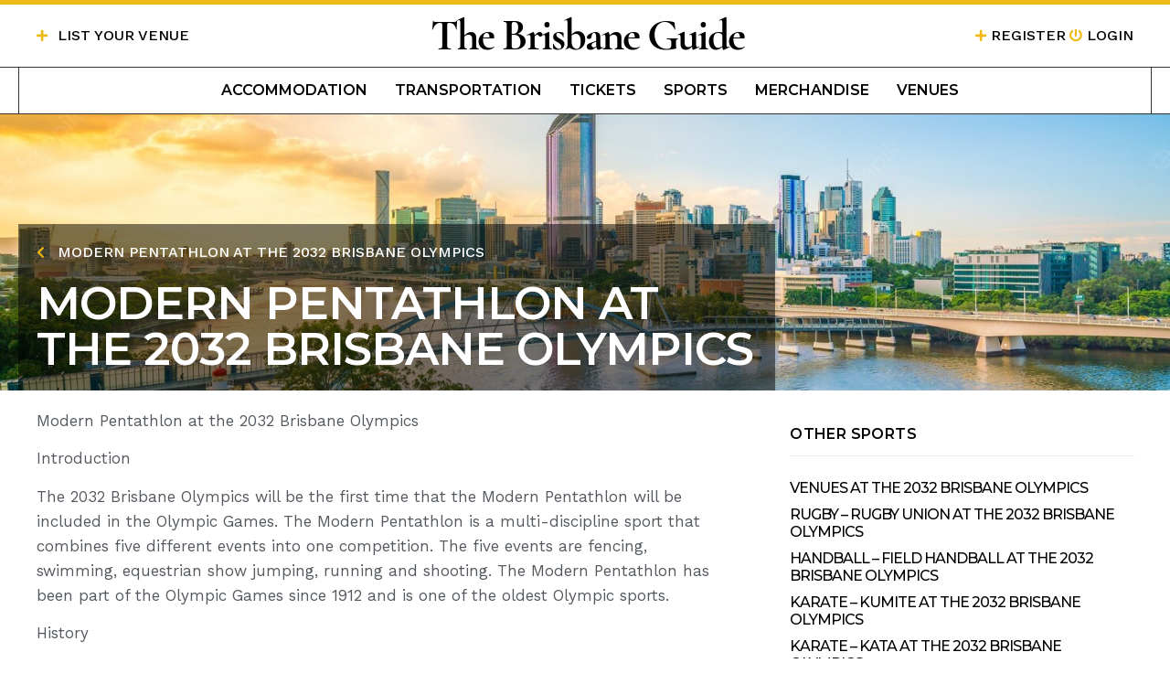

--- FILE ---
content_type: text/html; charset=UTF-8
request_url: https://www.thebrisbaneolympics.com.au/sports/modern-pentathlon-at-the-2032-brisbane-olympics/
body_size: 13134
content:
<!doctype html>
<html lang="en-AU">
<head>
	<meta charset="UTF-8">
		<meta name="viewport" content="width=device-width, initial-scale=1">
	<link rel="profile" href="https://gmpg.org/xfn/11">
	<meta name='robots' content='index, follow, max-image-preview:large, max-snippet:-1, max-video-preview:-1' />

	<!-- This site is optimized with the Yoast SEO plugin v19.4 - https://yoast.com/wordpress/plugins/seo/ -->
	<title>Modern Pentathlon at the 2032 Brisbane Olympics - The Brisbane Olympics</title>
	<link rel="canonical" href="https://www.thebrisbaneolympics.com.au/sports/modern-pentathlon-at-the-2032-brisbane-olympics/" />
	<meta property="og:locale" content="en_US" />
	<meta property="og:type" content="article" />
	<meta property="og:title" content="Modern Pentathlon at the 2032 Brisbane Olympics - The Brisbane Olympics" />
	<meta property="og:description" content="Modern Pentathlon at the 2032 Brisbane Olympics Introduction The 2032 Brisbane Olympics will be the first time that the Modern Pentathlon will be included in the Olympic Games. The Modern Pentathlon is a multi-discipline sport that combines five different events into one competition. The five events are fencing, swimming, equestrian show jumping, running and shooting. [&hellip;]" />
	<meta property="og:url" content="https://www.thebrisbaneolympics.com.au/sports/modern-pentathlon-at-the-2032-brisbane-olympics/" />
	<meta property="og:site_name" content="The Brisbane Olympics" />
	<meta name="twitter:card" content="summary_large_image" />
	<meta name="twitter:label1" content="Est. reading time" />
	<meta name="twitter:data1" content="1 minute" />
	<script type="application/ld+json" class="yoast-schema-graph">{"@context":"https://schema.org","@graph":[{"@type":"WebSite","@id":"https://www.thebrisbaneolympics.com.au/#website","url":"https://www.thebrisbaneolympics.com.au/","name":"The Brisbane Olympics","description":"News on Brisbane Olympics","potentialAction":[{"@type":"SearchAction","target":{"@type":"EntryPoint","urlTemplate":"https://www.thebrisbaneolympics.com.au/?s={search_term_string}"},"query-input":"required name=search_term_string"}],"inLanguage":"en-AU"},{"@type":"WebPage","@id":"https://www.thebrisbaneolympics.com.au/sports/modern-pentathlon-at-the-2032-brisbane-olympics/","url":"https://www.thebrisbaneolympics.com.au/sports/modern-pentathlon-at-the-2032-brisbane-olympics/","name":"Modern Pentathlon at the 2032 Brisbane Olympics - The Brisbane Olympics","isPartOf":{"@id":"https://www.thebrisbaneolympics.com.au/#website"},"datePublished":"2023-01-24T11:32:26+00:00","dateModified":"2023-01-24T11:32:26+00:00","breadcrumb":{"@id":"https://www.thebrisbaneolympics.com.au/sports/modern-pentathlon-at-the-2032-brisbane-olympics/#breadcrumb"},"inLanguage":"en-AU","potentialAction":[{"@type":"ReadAction","target":["https://www.thebrisbaneolympics.com.au/sports/modern-pentathlon-at-the-2032-brisbane-olympics/"]}]},{"@type":"BreadcrumbList","@id":"https://www.thebrisbaneolympics.com.au/sports/modern-pentathlon-at-the-2032-brisbane-olympics/#breadcrumb","itemListElement":[{"@type":"ListItem","position":1,"name":"Home","item":"https://www.thebrisbaneolympics.com.au/"},{"@type":"ListItem","position":2,"name":"Sports","item":"https://www.thebrisbaneolympics.com.au/sports/"},{"@type":"ListItem","position":3,"name":"Modern Pentathlon at the 2032 Brisbane Olympics"}]}]}</script>
	<!-- / Yoast SEO plugin. -->


<link rel="alternate" type="application/rss+xml" title="The Brisbane Olympics &raquo; Feed" href="https://www.thebrisbaneolympics.com.au/feed/" />
<link rel="alternate" type="application/rss+xml" title="The Brisbane Olympics &raquo; Comments Feed" href="https://www.thebrisbaneolympics.com.au/comments/feed/" />
<link rel="alternate" type="application/rss+xml" title="The Brisbane Olympics &raquo; Modern Pentathlon at the 2032 Brisbane Olympics Comments Feed" href="https://www.thebrisbaneolympics.com.au/sports/modern-pentathlon-at-the-2032-brisbane-olympics/feed/" />
<link rel="alternate" title="oEmbed (JSON)" type="application/json+oembed" href="https://www.thebrisbaneolympics.com.au/wp-json/oembed/1.0/embed?url=https%3A%2F%2Fwww.thebrisbaneolympics.com.au%2Fsports%2Fmodern-pentathlon-at-the-2032-brisbane-olympics%2F" />
<link rel="alternate" title="oEmbed (XML)" type="text/xml+oembed" href="https://www.thebrisbaneolympics.com.au/wp-json/oembed/1.0/embed?url=https%3A%2F%2Fwww.thebrisbaneolympics.com.au%2Fsports%2Fmodern-pentathlon-at-the-2032-brisbane-olympics%2F&#038;format=xml" />
<style id='wp-img-auto-sizes-contain-inline-css' type='text/css'>
img:is([sizes=auto i],[sizes^="auto," i]){contain-intrinsic-size:3000px 1500px}
/*# sourceURL=wp-img-auto-sizes-contain-inline-css */
</style>
<style id='wp-emoji-styles-inline-css' type='text/css'>

	img.wp-smiley, img.emoji {
		display: inline !important;
		border: none !important;
		box-shadow: none !important;
		height: 1em !important;
		width: 1em !important;
		margin: 0 0.07em !important;
		vertical-align: -0.1em !important;
		background: none !important;
		padding: 0 !important;
	}
/*# sourceURL=wp-emoji-styles-inline-css */
</style>
<link rel='stylesheet' id='wp-block-library-css' href='https://www.thebrisbaneolympics.com.au/wp-includes/css/dist/block-library/style.min.css?ver=6.9' type='text/css' media='all' />
<style id='global-styles-inline-css' type='text/css'>
:root{--wp--preset--aspect-ratio--square: 1;--wp--preset--aspect-ratio--4-3: 4/3;--wp--preset--aspect-ratio--3-4: 3/4;--wp--preset--aspect-ratio--3-2: 3/2;--wp--preset--aspect-ratio--2-3: 2/3;--wp--preset--aspect-ratio--16-9: 16/9;--wp--preset--aspect-ratio--9-16: 9/16;--wp--preset--color--black: #000000;--wp--preset--color--cyan-bluish-gray: #abb8c3;--wp--preset--color--white: #ffffff;--wp--preset--color--pale-pink: #f78da7;--wp--preset--color--vivid-red: #cf2e2e;--wp--preset--color--luminous-vivid-orange: #ff6900;--wp--preset--color--luminous-vivid-amber: #fcb900;--wp--preset--color--light-green-cyan: #7bdcb5;--wp--preset--color--vivid-green-cyan: #00d084;--wp--preset--color--pale-cyan-blue: #8ed1fc;--wp--preset--color--vivid-cyan-blue: #0693e3;--wp--preset--color--vivid-purple: #9b51e0;--wp--preset--gradient--vivid-cyan-blue-to-vivid-purple: linear-gradient(135deg,rgb(6,147,227) 0%,rgb(155,81,224) 100%);--wp--preset--gradient--light-green-cyan-to-vivid-green-cyan: linear-gradient(135deg,rgb(122,220,180) 0%,rgb(0,208,130) 100%);--wp--preset--gradient--luminous-vivid-amber-to-luminous-vivid-orange: linear-gradient(135deg,rgb(252,185,0) 0%,rgb(255,105,0) 100%);--wp--preset--gradient--luminous-vivid-orange-to-vivid-red: linear-gradient(135deg,rgb(255,105,0) 0%,rgb(207,46,46) 100%);--wp--preset--gradient--very-light-gray-to-cyan-bluish-gray: linear-gradient(135deg,rgb(238,238,238) 0%,rgb(169,184,195) 100%);--wp--preset--gradient--cool-to-warm-spectrum: linear-gradient(135deg,rgb(74,234,220) 0%,rgb(151,120,209) 20%,rgb(207,42,186) 40%,rgb(238,44,130) 60%,rgb(251,105,98) 80%,rgb(254,248,76) 100%);--wp--preset--gradient--blush-light-purple: linear-gradient(135deg,rgb(255,206,236) 0%,rgb(152,150,240) 100%);--wp--preset--gradient--blush-bordeaux: linear-gradient(135deg,rgb(254,205,165) 0%,rgb(254,45,45) 50%,rgb(107,0,62) 100%);--wp--preset--gradient--luminous-dusk: linear-gradient(135deg,rgb(255,203,112) 0%,rgb(199,81,192) 50%,rgb(65,88,208) 100%);--wp--preset--gradient--pale-ocean: linear-gradient(135deg,rgb(255,245,203) 0%,rgb(182,227,212) 50%,rgb(51,167,181) 100%);--wp--preset--gradient--electric-grass: linear-gradient(135deg,rgb(202,248,128) 0%,rgb(113,206,126) 100%);--wp--preset--gradient--midnight: linear-gradient(135deg,rgb(2,3,129) 0%,rgb(40,116,252) 100%);--wp--preset--font-size--small: 13px;--wp--preset--font-size--medium: 20px;--wp--preset--font-size--large: 36px;--wp--preset--font-size--x-large: 42px;--wp--preset--spacing--20: 0.44rem;--wp--preset--spacing--30: 0.67rem;--wp--preset--spacing--40: 1rem;--wp--preset--spacing--50: 1.5rem;--wp--preset--spacing--60: 2.25rem;--wp--preset--spacing--70: 3.38rem;--wp--preset--spacing--80: 5.06rem;--wp--preset--shadow--natural: 6px 6px 9px rgba(0, 0, 0, 0.2);--wp--preset--shadow--deep: 12px 12px 50px rgba(0, 0, 0, 0.4);--wp--preset--shadow--sharp: 6px 6px 0px rgba(0, 0, 0, 0.2);--wp--preset--shadow--outlined: 6px 6px 0px -3px rgb(255, 255, 255), 6px 6px rgb(0, 0, 0);--wp--preset--shadow--crisp: 6px 6px 0px rgb(0, 0, 0);}:where(.is-layout-flex){gap: 0.5em;}:where(.is-layout-grid){gap: 0.5em;}body .is-layout-flex{display: flex;}.is-layout-flex{flex-wrap: wrap;align-items: center;}.is-layout-flex > :is(*, div){margin: 0;}body .is-layout-grid{display: grid;}.is-layout-grid > :is(*, div){margin: 0;}:where(.wp-block-columns.is-layout-flex){gap: 2em;}:where(.wp-block-columns.is-layout-grid){gap: 2em;}:where(.wp-block-post-template.is-layout-flex){gap: 1.25em;}:where(.wp-block-post-template.is-layout-grid){gap: 1.25em;}.has-black-color{color: var(--wp--preset--color--black) !important;}.has-cyan-bluish-gray-color{color: var(--wp--preset--color--cyan-bluish-gray) !important;}.has-white-color{color: var(--wp--preset--color--white) !important;}.has-pale-pink-color{color: var(--wp--preset--color--pale-pink) !important;}.has-vivid-red-color{color: var(--wp--preset--color--vivid-red) !important;}.has-luminous-vivid-orange-color{color: var(--wp--preset--color--luminous-vivid-orange) !important;}.has-luminous-vivid-amber-color{color: var(--wp--preset--color--luminous-vivid-amber) !important;}.has-light-green-cyan-color{color: var(--wp--preset--color--light-green-cyan) !important;}.has-vivid-green-cyan-color{color: var(--wp--preset--color--vivid-green-cyan) !important;}.has-pale-cyan-blue-color{color: var(--wp--preset--color--pale-cyan-blue) !important;}.has-vivid-cyan-blue-color{color: var(--wp--preset--color--vivid-cyan-blue) !important;}.has-vivid-purple-color{color: var(--wp--preset--color--vivid-purple) !important;}.has-black-background-color{background-color: var(--wp--preset--color--black) !important;}.has-cyan-bluish-gray-background-color{background-color: var(--wp--preset--color--cyan-bluish-gray) !important;}.has-white-background-color{background-color: var(--wp--preset--color--white) !important;}.has-pale-pink-background-color{background-color: var(--wp--preset--color--pale-pink) !important;}.has-vivid-red-background-color{background-color: var(--wp--preset--color--vivid-red) !important;}.has-luminous-vivid-orange-background-color{background-color: var(--wp--preset--color--luminous-vivid-orange) !important;}.has-luminous-vivid-amber-background-color{background-color: var(--wp--preset--color--luminous-vivid-amber) !important;}.has-light-green-cyan-background-color{background-color: var(--wp--preset--color--light-green-cyan) !important;}.has-vivid-green-cyan-background-color{background-color: var(--wp--preset--color--vivid-green-cyan) !important;}.has-pale-cyan-blue-background-color{background-color: var(--wp--preset--color--pale-cyan-blue) !important;}.has-vivid-cyan-blue-background-color{background-color: var(--wp--preset--color--vivid-cyan-blue) !important;}.has-vivid-purple-background-color{background-color: var(--wp--preset--color--vivid-purple) !important;}.has-black-border-color{border-color: var(--wp--preset--color--black) !important;}.has-cyan-bluish-gray-border-color{border-color: var(--wp--preset--color--cyan-bluish-gray) !important;}.has-white-border-color{border-color: var(--wp--preset--color--white) !important;}.has-pale-pink-border-color{border-color: var(--wp--preset--color--pale-pink) !important;}.has-vivid-red-border-color{border-color: var(--wp--preset--color--vivid-red) !important;}.has-luminous-vivid-orange-border-color{border-color: var(--wp--preset--color--luminous-vivid-orange) !important;}.has-luminous-vivid-amber-border-color{border-color: var(--wp--preset--color--luminous-vivid-amber) !important;}.has-light-green-cyan-border-color{border-color: var(--wp--preset--color--light-green-cyan) !important;}.has-vivid-green-cyan-border-color{border-color: var(--wp--preset--color--vivid-green-cyan) !important;}.has-pale-cyan-blue-border-color{border-color: var(--wp--preset--color--pale-cyan-blue) !important;}.has-vivid-cyan-blue-border-color{border-color: var(--wp--preset--color--vivid-cyan-blue) !important;}.has-vivid-purple-border-color{border-color: var(--wp--preset--color--vivid-purple) !important;}.has-vivid-cyan-blue-to-vivid-purple-gradient-background{background: var(--wp--preset--gradient--vivid-cyan-blue-to-vivid-purple) !important;}.has-light-green-cyan-to-vivid-green-cyan-gradient-background{background: var(--wp--preset--gradient--light-green-cyan-to-vivid-green-cyan) !important;}.has-luminous-vivid-amber-to-luminous-vivid-orange-gradient-background{background: var(--wp--preset--gradient--luminous-vivid-amber-to-luminous-vivid-orange) !important;}.has-luminous-vivid-orange-to-vivid-red-gradient-background{background: var(--wp--preset--gradient--luminous-vivid-orange-to-vivid-red) !important;}.has-very-light-gray-to-cyan-bluish-gray-gradient-background{background: var(--wp--preset--gradient--very-light-gray-to-cyan-bluish-gray) !important;}.has-cool-to-warm-spectrum-gradient-background{background: var(--wp--preset--gradient--cool-to-warm-spectrum) !important;}.has-blush-light-purple-gradient-background{background: var(--wp--preset--gradient--blush-light-purple) !important;}.has-blush-bordeaux-gradient-background{background: var(--wp--preset--gradient--blush-bordeaux) !important;}.has-luminous-dusk-gradient-background{background: var(--wp--preset--gradient--luminous-dusk) !important;}.has-pale-ocean-gradient-background{background: var(--wp--preset--gradient--pale-ocean) !important;}.has-electric-grass-gradient-background{background: var(--wp--preset--gradient--electric-grass) !important;}.has-midnight-gradient-background{background: var(--wp--preset--gradient--midnight) !important;}.has-small-font-size{font-size: var(--wp--preset--font-size--small) !important;}.has-medium-font-size{font-size: var(--wp--preset--font-size--medium) !important;}.has-large-font-size{font-size: var(--wp--preset--font-size--large) !important;}.has-x-large-font-size{font-size: var(--wp--preset--font-size--x-large) !important;}
/*# sourceURL=global-styles-inline-css */
</style>

<style id='classic-theme-styles-inline-css' type='text/css'>
/*! This file is auto-generated */
.wp-block-button__link{color:#fff;background-color:#32373c;border-radius:9999px;box-shadow:none;text-decoration:none;padding:calc(.667em + 2px) calc(1.333em + 2px);font-size:1.125em}.wp-block-file__button{background:#32373c;color:#fff;text-decoration:none}
/*# sourceURL=/wp-includes/css/classic-themes.min.css */
</style>
<link rel='stylesheet' id='jet-engine-frontend-css' href='https://www.thebrisbaneolympics.com.au/wp-content/plugins/jet-engine/assets/css/frontend.css?ver=3.0.3.1' type='text/css' media='all' />
<link rel='stylesheet' id='dashicons-css' href='https://www.thebrisbaneolympics.com.au/wp-includes/css/dashicons.min.css?ver=6.9' type='text/css' media='all' />
<link rel='stylesheet' id='hello-elementor-css' href='https://www.thebrisbaneolympics.com.au/wp-content/themes/hello-elementor/style.min.css?ver=2.5.0' type='text/css' media='all' />
<link rel='stylesheet' id='hello-elementor-theme-style-css' href='https://www.thebrisbaneolympics.com.au/wp-content/themes/hello-elementor/theme.min.css?ver=2.5.0' type='text/css' media='all' />
<link rel='stylesheet' id='elementor-frontend-css' href='https://www.thebrisbaneolympics.com.au/wp-content/plugins/elementor/assets/css/frontend.min.css?ver=3.33.1' type='text/css' media='all' />
<style id='elementor-frontend-inline-css' type='text/css'>
.elementor-1158 .elementor-element.elementor-element-4c16d7e0:not(.elementor-motion-effects-element-type-background), .elementor-1158 .elementor-element.elementor-element-4c16d7e0 > .elementor-motion-effects-container > .elementor-motion-effects-layer{background-image:url("https://www.thebrisbaneolympics.com.au/wp-content/uploads/2023/01/brisbane-city-skyline-brisbane-river-twilight-australia_255553-2257.jpg");}
/*# sourceURL=elementor-frontend-inline-css */
</style>
<link rel='stylesheet' id='widget-icon-list-css' href='https://www.thebrisbaneolympics.com.au/wp-content/plugins/elementor/assets/css/widget-icon-list.min.css?ver=3.33.1' type='text/css' media='all' />
<link rel='stylesheet' id='widget-nav-menu-css' href='https://www.thebrisbaneolympics.com.au/wp-content/plugins/elementor-pro/assets/css/widget-nav-menu.min.css?ver=3.33.1' type='text/css' media='all' />
<link rel='stylesheet' id='widget-heading-css' href='https://www.thebrisbaneolympics.com.au/wp-content/plugins/elementor/assets/css/widget-heading.min.css?ver=3.33.1' type='text/css' media='all' />
<link rel='stylesheet' id='widget-divider-css' href='https://www.thebrisbaneolympics.com.au/wp-content/plugins/elementor/assets/css/widget-divider.min.css?ver=3.33.1' type='text/css' media='all' />
<link rel='stylesheet' id='widget-posts-css' href='https://www.thebrisbaneolympics.com.au/wp-content/plugins/elementor-pro/assets/css/widget-posts.min.css?ver=3.33.1' type='text/css' media='all' />
<link rel='stylesheet' id='elementor-icons-css' href='https://www.thebrisbaneolympics.com.au/wp-content/plugins/elementor/assets/lib/eicons/css/elementor-icons.min.css?ver=5.44.0' type='text/css' media='all' />
<link rel='stylesheet' id='elementor-post-5-css' href='https://www.thebrisbaneolympics.com.au/wp-content/uploads/elementor/css/post-5.css?ver=1763698559' type='text/css' media='all' />
<link rel='stylesheet' id='elementor-post-6-css' href='https://www.thebrisbaneolympics.com.au/wp-content/uploads/elementor/css/post-6.css?ver=1763698559' type='text/css' media='all' />
<link rel='stylesheet' id='elementor-post-12-css' href='https://www.thebrisbaneolympics.com.au/wp-content/uploads/elementor/css/post-12.css?ver=1763698559' type='text/css' media='all' />
<link rel='stylesheet' id='elementor-post-1158-css' href='https://www.thebrisbaneolympics.com.au/wp-content/uploads/elementor/css/post-1158.css?ver=1763698999' type='text/css' media='all' />
<link rel='stylesheet' id='elementor-gf-montserrat-css' href='https://fonts.googleapis.com/css?family=Montserrat:100,100italic,200,200italic,300,300italic,400,400italic,500,500italic,600,600italic,700,700italic,800,800italic,900,900italic&#038;display=auto' type='text/css' media='all' />
<link rel='stylesheet' id='elementor-gf-worksans-css' href='https://fonts.googleapis.com/css?family=Work+Sans:100,100italic,200,200italic,300,300italic,400,400italic,500,500italic,600,600italic,700,700italic,800,800italic,900,900italic&#038;display=auto' type='text/css' media='all' />
<link rel='stylesheet' id='elementor-gf-roboto-css' href='https://fonts.googleapis.com/css?family=Roboto:100,100italic,200,200italic,300,300italic,400,400italic,500,500italic,600,600italic,700,700italic,800,800italic,900,900italic&#038;display=auto' type='text/css' media='all' />
<link rel='stylesheet' id='elementor-icons-shared-0-css' href='https://www.thebrisbaneolympics.com.au/wp-content/plugins/elementor/assets/lib/font-awesome/css/fontawesome.min.css?ver=5.15.3' type='text/css' media='all' />
<link rel='stylesheet' id='elementor-icons-fa-brands-css' href='https://www.thebrisbaneolympics.com.au/wp-content/plugins/elementor/assets/lib/font-awesome/css/brands.min.css?ver=5.15.3' type='text/css' media='all' />
<link rel='stylesheet' id='elementor-icons-fa-solid-css' href='https://www.thebrisbaneolympics.com.au/wp-content/plugins/elementor/assets/lib/font-awesome/css/solid.min.css?ver=5.15.3' type='text/css' media='all' />
<script type="text/javascript" src="https://www.thebrisbaneolympics.com.au/wp-includes/js/jquery/jquery.min.js?ver=3.7.1" id="jquery-core-js"></script>
<script type="text/javascript" src="https://www.thebrisbaneolympics.com.au/wp-includes/js/jquery/jquery-migrate.min.js?ver=3.4.1" id="jquery-migrate-js"></script>
<link rel="https://api.w.org/" href="https://www.thebrisbaneolympics.com.au/wp-json/" /><link rel="alternate" title="JSON" type="application/json" href="https://www.thebrisbaneolympics.com.au/wp-json/wp/v2/sport/1124" /><link rel="EditURI" type="application/rsd+xml" title="RSD" href="https://www.thebrisbaneolympics.com.au/xmlrpc.php?rsd" />
<meta name="generator" content="WordPress 6.9" />
<link rel='shortlink' href='https://www.thebrisbaneolympics.com.au/?p=1124' />
<meta name="generator" content="Elementor 3.33.1; features: additional_custom_breakpoints; settings: css_print_method-external, google_font-enabled, font_display-auto">
<!-- Google tag (gtag.js) -->
<script async src="https://www.googletagmanager.com/gtag/js?id=G-35NTN6Y95J"></script>
<script>
  window.dataLayer = window.dataLayer || [];
  function gtag(){dataLayer.push(arguments);}
  gtag('js', new Date());

  gtag('config', 'G-35NTN6Y95J');
</script>
			<style>
				.e-con.e-parent:nth-of-type(n+4):not(.e-lazyloaded):not(.e-no-lazyload),
				.e-con.e-parent:nth-of-type(n+4):not(.e-lazyloaded):not(.e-no-lazyload) * {
					background-image: none !important;
				}
				@media screen and (max-height: 1024px) {
					.e-con.e-parent:nth-of-type(n+3):not(.e-lazyloaded):not(.e-no-lazyload),
					.e-con.e-parent:nth-of-type(n+3):not(.e-lazyloaded):not(.e-no-lazyload) * {
						background-image: none !important;
					}
				}
				@media screen and (max-height: 640px) {
					.e-con.e-parent:nth-of-type(n+2):not(.e-lazyloaded):not(.e-no-lazyload),
					.e-con.e-parent:nth-of-type(n+2):not(.e-lazyloaded):not(.e-no-lazyload) * {
						background-image: none !important;
					}
				}
			</style>
						<style id="wpsp-style-frontend"></style>
			<link rel="icon" href="https://www.thebrisbaneolympics.com.au/wp-content/uploads/2023/07/cropped-Screenshot-2023-07-25-at-2.11.52-pm-32x32.png" sizes="32x32" />
<link rel="icon" href="https://www.thebrisbaneolympics.com.au/wp-content/uploads/2023/07/cropped-Screenshot-2023-07-25-at-2.11.52-pm-192x192.png" sizes="192x192" />
<link rel="apple-touch-icon" href="https://www.thebrisbaneolympics.com.au/wp-content/uploads/2023/07/cropped-Screenshot-2023-07-25-at-2.11.52-pm-180x180.png" />
<meta name="msapplication-TileImage" content="https://www.thebrisbaneolympics.com.au/wp-content/uploads/2023/07/cropped-Screenshot-2023-07-25-at-2.11.52-pm-270x270.png" />
</head>
<body class="wp-singular sport-template-default single single-sport postid-1124 wp-theme-hello-elementor wp-schema-pro-2.7.2 elementor-default elementor-kit-5 elementor-page-1158">

		<header data-elementor-type="header" data-elementor-id="6" class="elementor elementor-6 elementor-location-header" data-elementor-post-type="elementor_library">
					<section class="elementor-section elementor-top-section elementor-element elementor-element-2777a70 elementor-section-content-middle elementor-hidden-desktop elementor-hidden-tablet elementor-section-boxed elementor-section-height-default elementor-section-height-default" data-id="2777a70" data-element_type="section">
						<div class="elementor-container elementor-column-gap-default">
					<div class="elementor-column elementor-col-100 elementor-top-column elementor-element elementor-element-2d7eb54" data-id="2d7eb54" data-element_type="column">
			<div class="elementor-widget-wrap elementor-element-populated">
						<section class="elementor-section elementor-inner-section elementor-element elementor-element-9c4f2cb elementor-section-boxed elementor-section-height-default elementor-section-height-default" data-id="9c4f2cb" data-element_type="section">
						<div class="elementor-container elementor-column-gap-default">
					<div class="elementor-column elementor-col-50 elementor-inner-column elementor-element elementor-element-bb14f3b" data-id="bb14f3b" data-element_type="column">
			<div class="elementor-widget-wrap elementor-element-populated">
						<div class="elementor-element elementor-element-4c7029f elementor-align-left elementor-icon-list--layout-traditional elementor-list-item-link-full_width elementor-widget elementor-widget-icon-list" data-id="4c7029f" data-element_type="widget" data-widget_type="icon-list.default">
				<div class="elementor-widget-container">
							<ul class="elementor-icon-list-items">
							<li class="elementor-icon-list-item">
											<a href="https://www.thebrisbaneolympics.com.au">

												<span class="elementor-icon-list-icon">
							<i aria-hidden="true" class="fab fa-slack-hash"></i>						</span>
										<span class="elementor-icon-list-text">Brisbane Guide</span>
											</a>
									</li>
						</ul>
						</div>
				</div>
					</div>
		</div>
				<div class="elementor-column elementor-col-50 elementor-inner-column elementor-element elementor-element-b85d893" data-id="b85d893" data-element_type="column">
			<div class="elementor-widget-wrap elementor-element-populated">
						<div class="elementor-element elementor-element-58922b0 elementor-nav-menu__align-end elementor-nav-menu--stretch elementor-nav-menu__text-align-center elementor-nav-menu--dropdown-tablet elementor-nav-menu--toggle elementor-nav-menu--burger elementor-widget elementor-widget-nav-menu" data-id="58922b0" data-element_type="widget" data-settings="{&quot;submenu_icon&quot;:{&quot;value&quot;:&quot;&lt;i class=\&quot;fas fa-angle-down\&quot; aria-hidden=\&quot;true\&quot;&gt;&lt;\/i&gt;&quot;,&quot;library&quot;:&quot;fa-solid&quot;},&quot;full_width&quot;:&quot;stretch&quot;,&quot;layout&quot;:&quot;horizontal&quot;,&quot;toggle&quot;:&quot;burger&quot;}" data-widget_type="nav-menu.default">
				<div class="elementor-widget-container">
								<nav aria-label="Menu" class="elementor-nav-menu--main elementor-nav-menu__container elementor-nav-menu--layout-horizontal e--pointer-underline e--animation-fade">
				<ul id="menu-1-58922b0" class="elementor-nav-menu"><li class="menu-item menu-item-type-post_type menu-item-object-page menu-item-1068"><a href="https://www.thebrisbaneolympics.com.au/accommodation-at-brisbane-olympics/" class="elementor-item">Accommodation</a></li>
<li class="menu-item menu-item-type-post_type menu-item-object-page menu-item-1069"><a href="https://www.thebrisbaneolympics.com.au/brisbane-olympics-transportation/" class="elementor-item">Transportation</a></li>
<li class="menu-item menu-item-type-post_type menu-item-object-page menu-item-1070"><a href="https://www.thebrisbaneolympics.com.au/the-brisbane-olympic-tickets/" class="elementor-item">Tickets</a></li>
<li class="menu-item menu-item-type-custom menu-item-object-custom menu-item-1153"><a href="https://www.thebrisbaneolympics.com.au/sports" class="elementor-item">Sports</a></li>
<li class="menu-item menu-item-type-post_type menu-item-object-page menu-item-1190"><a href="https://www.thebrisbaneolympics.com.au/brisbane-olympics-merchandise/" class="elementor-item">Merchandise</a></li>
<li class="menu-item menu-item-type-post_type menu-item-object-page menu-item-1239"><a href="https://www.thebrisbaneolympics.com.au/olympic-sports-venues/" class="elementor-item">Venues</a></li>
</ul>			</nav>
					<div class="elementor-menu-toggle" role="button" tabindex="0" aria-label="Menu Toggle" aria-expanded="false">
			<i aria-hidden="true" role="presentation" class="elementor-menu-toggle__icon--open eicon-menu-bar"></i><i aria-hidden="true" role="presentation" class="elementor-menu-toggle__icon--close eicon-close"></i>		</div>
					<nav class="elementor-nav-menu--dropdown elementor-nav-menu__container" aria-hidden="true">
				<ul id="menu-2-58922b0" class="elementor-nav-menu"><li class="menu-item menu-item-type-post_type menu-item-object-page menu-item-1068"><a href="https://www.thebrisbaneolympics.com.au/accommodation-at-brisbane-olympics/" class="elementor-item" tabindex="-1">Accommodation</a></li>
<li class="menu-item menu-item-type-post_type menu-item-object-page menu-item-1069"><a href="https://www.thebrisbaneolympics.com.au/brisbane-olympics-transportation/" class="elementor-item" tabindex="-1">Transportation</a></li>
<li class="menu-item menu-item-type-post_type menu-item-object-page menu-item-1070"><a href="https://www.thebrisbaneolympics.com.au/the-brisbane-olympic-tickets/" class="elementor-item" tabindex="-1">Tickets</a></li>
<li class="menu-item menu-item-type-custom menu-item-object-custom menu-item-1153"><a href="https://www.thebrisbaneolympics.com.au/sports" class="elementor-item" tabindex="-1">Sports</a></li>
<li class="menu-item menu-item-type-post_type menu-item-object-page menu-item-1190"><a href="https://www.thebrisbaneolympics.com.au/brisbane-olympics-merchandise/" class="elementor-item" tabindex="-1">Merchandise</a></li>
<li class="menu-item menu-item-type-post_type menu-item-object-page menu-item-1239"><a href="https://www.thebrisbaneolympics.com.au/olympic-sports-venues/" class="elementor-item" tabindex="-1">Venues</a></li>
</ul>			</nav>
						</div>
				</div>
					</div>
		</div>
					</div>
		</section>
					</div>
		</div>
					</div>
		</section>
				<section class="elementor-section elementor-top-section elementor-element elementor-element-bd4ae9d elementor-section-content-middle elementor-hidden-mobile elementor-section-boxed elementor-section-height-default elementor-section-height-default" data-id="bd4ae9d" data-element_type="section">
						<div class="elementor-container elementor-column-gap-default">
					<div class="elementor-column elementor-col-100 elementor-top-column elementor-element elementor-element-a06736f" data-id="a06736f" data-element_type="column">
			<div class="elementor-widget-wrap elementor-element-populated">
						<section class="elementor-section elementor-inner-section elementor-element elementor-element-3ca6464 elementor-section-boxed elementor-section-height-default elementor-section-height-default" data-id="3ca6464" data-element_type="section">
						<div class="elementor-container elementor-column-gap-default">
					<div class="elementor-column elementor-col-16 elementor-inner-column elementor-element elementor-element-db0c448" data-id="db0c448" data-element_type="column">
			<div class="elementor-widget-wrap elementor-element-populated">
						<div class="elementor-element elementor-element-1171dfe elementor-icon-list--layout-inline elementor-align-left elementor-list-item-link-full_width elementor-widget elementor-widget-icon-list" data-id="1171dfe" data-element_type="widget" data-widget_type="icon-list.default">
				<div class="elementor-widget-container">
							<ul class="elementor-icon-list-items elementor-inline-items">
							<li class="elementor-icon-list-item elementor-inline-item">
											<a href="https://www.thebrisbaneolympics.com.au/brisolym/create-listing/">

												<span class="elementor-icon-list-icon">
							<i aria-hidden="true" class="fas fa-plus"></i>						</span>
										<span class="elementor-icon-list-text">LIST YOUR VENUE</span>
											</a>
									</li>
						</ul>
						</div>
				</div>
					</div>
		</div>
				<div class="elementor-column elementor-col-66 elementor-inner-column elementor-element elementor-element-44c5071" data-id="44c5071" data-element_type="column">
			<div class="elementor-widget-wrap elementor-element-populated">
						<div class="elementor-element elementor-element-8be5cbb elementor-align-center elementor-icon-list--layout-traditional elementor-list-item-link-full_width elementor-widget elementor-widget-icon-list" data-id="8be5cbb" data-element_type="widget" data-widget_type="icon-list.default">
				<div class="elementor-widget-container">
							<ul class="elementor-icon-list-items">
							<li class="elementor-icon-list-item">
											<a href="https://www.thebrisbaneolympics.com.au">

												<span class="elementor-icon-list-icon">
							<i aria-hidden="true" class="fab fa-slack-hash"></i>						</span>
										<span class="elementor-icon-list-text">The Brisbane Guide</span>
											</a>
									</li>
						</ul>
						</div>
				</div>
					</div>
		</div>
				<div class="elementor-column elementor-col-16 elementor-inner-column elementor-element elementor-element-f3d3967" data-id="f3d3967" data-element_type="column">
			<div class="elementor-widget-wrap elementor-element-populated">
						<div class="elementor-element elementor-element-c8316f6 elementor-icon-list--layout-inline elementor-align-right elementor-list-item-link-full_width elementor-widget elementor-widget-icon-list" data-id="c8316f6" data-element_type="widget" data-widget_type="icon-list.default">
				<div class="elementor-widget-container">
							<ul class="elementor-icon-list-items elementor-inline-items">
							<li class="elementor-icon-list-item elementor-inline-item">
											<a href="#">

												<span class="elementor-icon-list-icon">
							<i aria-hidden="true" class="fas fa-plus"></i>						</span>
										<span class="elementor-icon-list-text">Register</span>
											</a>
									</li>
								<li class="elementor-icon-list-item elementor-inline-item">
											<a href="#">

												<span class="elementor-icon-list-icon">
							<i aria-hidden="true" class="fas fa-power-off"></i>						</span>
										<span class="elementor-icon-list-text">LOGIN</span>
											</a>
									</li>
						</ul>
						</div>
				</div>
					</div>
		</div>
					</div>
		</section>
					</div>
		</div>
					</div>
		</section>
				<section class="elementor-section elementor-top-section elementor-element elementor-element-fe52c8f elementor-section-content-middle elementor-section-full_width elementor-hidden-mobile elementor-section-height-default elementor-section-height-default" data-id="fe52c8f" data-element_type="section">
						<div class="elementor-container elementor-column-gap-default">
					<div class="elementor-column elementor-col-100 elementor-top-column elementor-element elementor-element-d8593bd" data-id="d8593bd" data-element_type="column">
			<div class="elementor-widget-wrap elementor-element-populated">
						<section class="elementor-section elementor-inner-section elementor-element elementor-element-f2b4662 elementor-section-boxed elementor-section-height-default elementor-section-height-default" data-id="f2b4662" data-element_type="section">
						<div class="elementor-container elementor-column-gap-default">
					<div class="elementor-column elementor-col-100 elementor-inner-column elementor-element elementor-element-965ab0d" data-id="965ab0d" data-element_type="column">
			<div class="elementor-widget-wrap elementor-element-populated">
						<div class="elementor-element elementor-element-1f9ad82 elementor-nav-menu__align-center elementor-nav-menu--stretch elementor-nav-menu__text-align-center elementor-nav-menu--dropdown-tablet elementor-nav-menu--toggle elementor-nav-menu--burger elementor-widget elementor-widget-nav-menu" data-id="1f9ad82" data-element_type="widget" data-settings="{&quot;submenu_icon&quot;:{&quot;value&quot;:&quot;&lt;i class=\&quot;fas fa-angle-down\&quot; aria-hidden=\&quot;true\&quot;&gt;&lt;\/i&gt;&quot;,&quot;library&quot;:&quot;fa-solid&quot;},&quot;full_width&quot;:&quot;stretch&quot;,&quot;layout&quot;:&quot;horizontal&quot;,&quot;toggle&quot;:&quot;burger&quot;}" data-widget_type="nav-menu.default">
				<div class="elementor-widget-container">
								<nav aria-label="Menu" class="elementor-nav-menu--main elementor-nav-menu__container elementor-nav-menu--layout-horizontal e--pointer-underline e--animation-fade">
				<ul id="menu-1-1f9ad82" class="elementor-nav-menu"><li class="menu-item menu-item-type-post_type menu-item-object-page menu-item-1068"><a href="https://www.thebrisbaneolympics.com.au/accommodation-at-brisbane-olympics/" class="elementor-item">Accommodation</a></li>
<li class="menu-item menu-item-type-post_type menu-item-object-page menu-item-1069"><a href="https://www.thebrisbaneolympics.com.au/brisbane-olympics-transportation/" class="elementor-item">Transportation</a></li>
<li class="menu-item menu-item-type-post_type menu-item-object-page menu-item-1070"><a href="https://www.thebrisbaneolympics.com.au/the-brisbane-olympic-tickets/" class="elementor-item">Tickets</a></li>
<li class="menu-item menu-item-type-custom menu-item-object-custom menu-item-1153"><a href="https://www.thebrisbaneolympics.com.au/sports" class="elementor-item">Sports</a></li>
<li class="menu-item menu-item-type-post_type menu-item-object-page menu-item-1190"><a href="https://www.thebrisbaneolympics.com.au/brisbane-olympics-merchandise/" class="elementor-item">Merchandise</a></li>
<li class="menu-item menu-item-type-post_type menu-item-object-page menu-item-1239"><a href="https://www.thebrisbaneolympics.com.au/olympic-sports-venues/" class="elementor-item">Venues</a></li>
</ul>			</nav>
					<div class="elementor-menu-toggle" role="button" tabindex="0" aria-label="Menu Toggle" aria-expanded="false">
			<i aria-hidden="true" role="presentation" class="elementor-menu-toggle__icon--open eicon-menu-bar"></i><i aria-hidden="true" role="presentation" class="elementor-menu-toggle__icon--close eicon-close"></i>		</div>
					<nav class="elementor-nav-menu--dropdown elementor-nav-menu__container" aria-hidden="true">
				<ul id="menu-2-1f9ad82" class="elementor-nav-menu"><li class="menu-item menu-item-type-post_type menu-item-object-page menu-item-1068"><a href="https://www.thebrisbaneolympics.com.au/accommodation-at-brisbane-olympics/" class="elementor-item" tabindex="-1">Accommodation</a></li>
<li class="menu-item menu-item-type-post_type menu-item-object-page menu-item-1069"><a href="https://www.thebrisbaneolympics.com.au/brisbane-olympics-transportation/" class="elementor-item" tabindex="-1">Transportation</a></li>
<li class="menu-item menu-item-type-post_type menu-item-object-page menu-item-1070"><a href="https://www.thebrisbaneolympics.com.au/the-brisbane-olympic-tickets/" class="elementor-item" tabindex="-1">Tickets</a></li>
<li class="menu-item menu-item-type-custom menu-item-object-custom menu-item-1153"><a href="https://www.thebrisbaneolympics.com.au/sports" class="elementor-item" tabindex="-1">Sports</a></li>
<li class="menu-item menu-item-type-post_type menu-item-object-page menu-item-1190"><a href="https://www.thebrisbaneolympics.com.au/brisbane-olympics-merchandise/" class="elementor-item" tabindex="-1">Merchandise</a></li>
<li class="menu-item menu-item-type-post_type menu-item-object-page menu-item-1239"><a href="https://www.thebrisbaneolympics.com.au/olympic-sports-venues/" class="elementor-item" tabindex="-1">Venues</a></li>
</ul>			</nav>
						</div>
				</div>
					</div>
		</div>
					</div>
		</section>
					</div>
		</div>
					</div>
		</section>
				</header>
				<div data-elementor-type="single-post" data-elementor-id="1158" class="elementor elementor-1158 elementor-location-single post-1124 sport type-sport status-publish hentry" data-elementor-post-type="elementor_library">
					<section class="elementor-section elementor-top-section elementor-element elementor-element-4c16d7e0 elementor-section-boxed elementor-section-height-default elementor-section-height-default" data-id="4c16d7e0" data-element_type="section" data-settings="{&quot;background_background&quot;:&quot;classic&quot;}">
							<div class="elementor-background-overlay"></div>
							<div class="elementor-container elementor-column-gap-default">
					<div class="elementor-column elementor-col-100 elementor-top-column elementor-element elementor-element-43358f43" data-id="43358f43" data-element_type="column">
			<div class="elementor-widget-wrap elementor-element-populated">
						<section class="elementor-section elementor-inner-section elementor-element elementor-element-7f0b4c6f elementor-section-boxed elementor-section-height-default elementor-section-height-default" data-id="7f0b4c6f" data-element_type="section">
						<div class="elementor-container elementor-column-gap-default">
					<div class="elementor-column elementor-col-66 elementor-inner-column elementor-element elementor-element-5368a165" data-id="5368a165" data-element_type="column" data-settings="{&quot;background_background&quot;:&quot;classic&quot;}">
			<div class="elementor-widget-wrap elementor-element-populated">
						<div class="elementor-element elementor-element-7e12f616 elementor-icon-list--layout-traditional elementor-list-item-link-full_width elementor-widget elementor-widget-icon-list" data-id="7e12f616" data-element_type="widget" data-widget_type="icon-list.default">
				<div class="elementor-widget-container">
							<ul class="elementor-icon-list-items">
							<li class="elementor-icon-list-item">
											<a href="https://mrgdev2.com/brisolym/events/">

												<span class="elementor-icon-list-icon">
							<i aria-hidden="true" class="fas fa-chevron-left"></i>						</span>
										<span class="elementor-icon-list-text">Modern Pentathlon at the 2032 Brisbane Olympics</span>
											</a>
									</li>
						</ul>
						</div>
				</div>
				<div class="elementor-element elementor-element-30e3e9e6 elementor-widget elementor-widget-theme-archive-title elementor-page-title elementor-widget-heading" data-id="30e3e9e6" data-element_type="widget" data-widget_type="theme-archive-title.default">
				<div class="elementor-widget-container">
					<h1 class="elementor-heading-title elementor-size-default">Modern Pentathlon at the 2032 Brisbane Olympics</h1>				</div>
				</div>
					</div>
		</div>
				<div class="elementor-column elementor-col-33 elementor-inner-column elementor-element elementor-element-3954cc0c" data-id="3954cc0c" data-element_type="column">
			<div class="elementor-widget-wrap">
							</div>
		</div>
					</div>
		</section>
					</div>
		</div>
					</div>
		</section>
				<section class="elementor-section elementor-top-section elementor-element elementor-element-7147a973 elementor-section-boxed elementor-section-height-default elementor-section-height-default" data-id="7147a973" data-element_type="section">
						<div class="elementor-container elementor-column-gap-default">
					<div class="elementor-column elementor-col-66 elementor-top-column elementor-element elementor-element-4c010c3f" data-id="4c010c3f" data-element_type="column">
			<div class="elementor-widget-wrap elementor-element-populated">
						<div class="elementor-element elementor-element-70b36329 elementor-widget elementor-widget-theme-post-content" data-id="70b36329" data-element_type="widget" data-widget_type="theme-post-content.default">
				<div class="elementor-widget-container">
					<p>Modern Pentathlon at the 2032 Brisbane Olympics</p>
<p>Introduction</p>
<p>The 2032 Brisbane Olympics will be the first time that the Modern Pentathlon will be included in the Olympic Games. The Modern Pentathlon is a multi-discipline sport that combines five different events into one competition. The five events are fencing, swimming, equestrian show jumping, running and shooting. The Modern Pentathlon has been part of the Olympic Games since 1912 and is one of the oldest Olympic sports.</p>
<p>History</p>
<p>The Modern Pentathlon was first introduced to the Olympic Games in 1912 by Baron Pierre de Coubertin, the founder of the modern Olympic Games. The five events were chosen to represent the skills of a 19th century soldier. The events were chosen to represent the skills that a soldier would need in order to survive in battle. The events were fencing, swimming, equestrian show jumping, running and shooting.</p>
<p>The Modern Pentathlon has been part of the Olympic Games since 1912 and has been held at every Summer Olympic Games since then. The event has seen some changes over the years, with the addition of laser shooting in 1996 and the introduction of the mixed team event in 2000.</p>
<p>2032 Brisbane Olympics</p>
<p>The 2032 Brisbane Olympics will</p>
				</div>
				</div>
					</div>
		</div>
				<div class="elementor-column elementor-col-33 elementor-top-column elementor-element elementor-element-a8b3f5" data-id="a8b3f5" data-element_type="column">
			<div class="elementor-widget-wrap elementor-element-populated">
						<section class="elementor-section elementor-inner-section elementor-element elementor-element-5fa40196 elementor-section-boxed elementor-section-height-default elementor-section-height-default" data-id="5fa40196" data-element_type="section">
						<div class="elementor-container elementor-column-gap-default">
					<div class="elementor-column elementor-col-100 elementor-inner-column elementor-element elementor-element-6aac85b" data-id="6aac85b" data-element_type="column">
			<div class="elementor-widget-wrap elementor-element-populated">
						<div class="elementor-element elementor-element-324f79c4 elementor-widget elementor-widget-heading" data-id="324f79c4" data-element_type="widget" data-widget_type="heading.default">
				<div class="elementor-widget-container">
					<h2 class="elementor-heading-title elementor-size-default">OTHER SPORTS</h2>				</div>
				</div>
				<div class="elementor-element elementor-element-164bdd4c elementor-widget-divider--view-line elementor-widget elementor-widget-divider" data-id="164bdd4c" data-element_type="widget" data-widget_type="divider.default">
				<div class="elementor-widget-container">
							<div class="elementor-divider">
			<span class="elementor-divider-separator">
						</span>
		</div>
						</div>
				</div>
				<div class="elementor-element elementor-element-3be59092 elementor-grid-1 elementor-posts--thumbnail-left elementor-posts--align-left elementor-grid-tablet-2 elementor-grid-mobile-1 elementor-widget elementor-widget-posts" data-id="3be59092" data-element_type="widget" data-settings="{&quot;classic_columns&quot;:&quot;1&quot;,&quot;classic_row_gap&quot;:{&quot;unit&quot;:&quot;px&quot;,&quot;size&quot;:10,&quot;sizes&quot;:[]},&quot;classic_columns_tablet&quot;:&quot;2&quot;,&quot;classic_columns_mobile&quot;:&quot;1&quot;,&quot;classic_row_gap_tablet&quot;:{&quot;unit&quot;:&quot;px&quot;,&quot;size&quot;:&quot;&quot;,&quot;sizes&quot;:[]},&quot;classic_row_gap_mobile&quot;:{&quot;unit&quot;:&quot;px&quot;,&quot;size&quot;:&quot;&quot;,&quot;sizes&quot;:[]}}" data-widget_type="posts.classic">
				<div class="elementor-widget-container">
							<div class="elementor-posts-container elementor-posts elementor-posts--skin-classic elementor-grid" role="list">
				<article class="elementor-post elementor-grid-item post-1145 sport type-sport status-publish hentry" role="listitem">
				<div class="elementor-post__text">
				<h3 class="elementor-post__title">
			<a href="https://www.thebrisbaneolympics.com.au/sports/venues-at-the-2032-brisbane-olympics/" >
				Venues at the 2032 Brisbane Olympics			</a>
		</h3>
				</div>
				</article>
				<article class="elementor-post elementor-grid-item post-1144 sport type-sport status-publish hentry" role="listitem">
				<div class="elementor-post__text">
				<h3 class="elementor-post__title">
			<a href="https://www.thebrisbaneolympics.com.au/sports/rugby-rugby-union-at-the-2032-brisbane-olympics/" >
				Rugby &#8211; Rugby Union at the 2032 Brisbane Olympics			</a>
		</h3>
				</div>
				</article>
				<article class="elementor-post elementor-grid-item post-1143 sport type-sport status-publish hentry" role="listitem">
				<div class="elementor-post__text">
				<h3 class="elementor-post__title">
			<a href="https://www.thebrisbaneolympics.com.au/sports/handball-field-handball-at-the-2032-brisbane-olympics/" >
				Handball &#8211; Field Handball at the 2032 Brisbane Olympics			</a>
		</h3>
				</div>
				</article>
				<article class="elementor-post elementor-grid-item post-1142 sport type-sport status-publish hentry" role="listitem">
				<div class="elementor-post__text">
				<h3 class="elementor-post__title">
			<a href="https://www.thebrisbaneolympics.com.au/sports/karate-kumite-at-the-2032-brisbane-olympics/" >
				Karate &#8211; Kumite at the 2032 Brisbane Olympics			</a>
		</h3>
				</div>
				</article>
				<article class="elementor-post elementor-grid-item post-1141 sport type-sport status-publish hentry" role="listitem">
				<div class="elementor-post__text">
				<h3 class="elementor-post__title">
			<a href="https://www.thebrisbaneolympics.com.au/sports/karate-kata-at-the-2032-brisbane-olympics/" >
				Karate &#8211; Kata at the 2032 Brisbane Olympics			</a>
		</h3>
				</div>
				</article>
				<article class="elementor-post elementor-grid-item post-1140 sport type-sport status-publish hentry" role="listitem">
				<div class="elementor-post__text">
				<h3 class="elementor-post__title">
			<a href="https://www.thebrisbaneolympics.com.au/sports/equestrian-driving-at-the-2032-brisbane-olympics/" >
				Equestrian &#8211; Driving at the 2032 Brisbane Olympics			</a>
		</h3>
				</div>
				</article>
				<article class="elementor-post elementor-grid-item post-1139 sport type-sport status-publish hentry" role="listitem">
				<div class="elementor-post__text">
				<h3 class="elementor-post__title">
			<a href="https://www.thebrisbaneolympics.com.au/sports/equestrian-vaulting-at-the-2032-brisbane-olympics/" >
				Equestrian &#8211; Vaulting at the 2032 Brisbane Olympics			</a>
		</h3>
				</div>
				</article>
				<article class="elementor-post elementor-grid-item post-1138 sport type-sport status-publish hentry" role="listitem">
				<div class="elementor-post__text">
				<h3 class="elementor-post__title">
			<a href="https://www.thebrisbaneolympics.com.au/sports/softball-at-the-2032-brisbane-olympics/" >
				Softball at the 2032 Brisbane Olympics			</a>
		</h3>
				</div>
				</article>
				<article class="elementor-post elementor-grid-item post-1137 sport type-sport status-publish hentry" role="listitem">
				<div class="elementor-post__text">
				<h3 class="elementor-post__title">
			<a href="https://www.thebrisbaneolympics.com.au/sports/baseball-at-the-2032-brisbane-olympics/" >
				Baseball at the 2032 Brisbane Olympics			</a>
		</h3>
				</div>
				</article>
				<article class="elementor-post elementor-grid-item post-1136 sport type-sport status-publish hentry" role="listitem">
				<div class="elementor-post__text">
				<h3 class="elementor-post__title">
			<a href="https://www.thebrisbaneolympics.com.au/sports/weightlifting-at-the-2032-brisbane-olympics/" >
				Weightlifting at the 2032 Brisbane Olympics			</a>
		</h3>
				</div>
				</article>
				<article class="elementor-post elementor-grid-item post-1135 sport type-sport status-publish hentry" role="listitem">
				<div class="elementor-post__text">
				<h3 class="elementor-post__title">
			<a href="https://www.thebrisbaneolympics.com.au/sports/triathlon-at-the-2032-brisbane-olympics/" >
				Triathlon at the 2032 Brisbane Olympics			</a>
		</h3>
				</div>
				</article>
				<article class="elementor-post elementor-grid-item post-1134 sport type-sport status-publish hentry" role="listitem">
				<div class="elementor-post__text">
				<h3 class="elementor-post__title">
			<a href="https://www.thebrisbaneolympics.com.au/sports/tennis-at-the-2032-brisbane-olympics/" >
				Tennis at the 2032 Brisbane Olympics			</a>
		</h3>
				</div>
				</article>
				<article class="elementor-post elementor-grid-item post-1133 sport type-sport status-publish hentry" role="listitem">
				<div class="elementor-post__text">
				<h3 class="elementor-post__title">
			<a href="https://www.thebrisbaneolympics.com.au/sports/taekwondo-at-the-2032-brisbane-olympics/" >
				Taekwondo at the 2032 Brisbane Olympics			</a>
		</h3>
				</div>
				</article>
				<article class="elementor-post elementor-grid-item post-1132 sport type-sport status-publish hentry" role="listitem">
				<div class="elementor-post__text">
				<h3 class="elementor-post__title">
			<a href="https://www.thebrisbaneolympics.com.au/sports/table-tennis-at-the-2032-brisbane-olympics/" >
				Table Tennis at the 2032 Brisbane Olympics			</a>
		</h3>
				</div>
				</article>
				<article class="elementor-post elementor-grid-item post-1131 sport type-sport status-publish hentry" role="listitem">
				<div class="elementor-post__text">
				<h3 class="elementor-post__title">
			<a href="https://www.thebrisbaneolympics.com.au/sports/surfing-at-the-2032-brisbane-olympics/" >
				Surfing at the 2032 Brisbane Olympics			</a>
		</h3>
				</div>
				</article>
				<article class="elementor-post elementor-grid-item post-1130 sport type-sport status-publish hentry" role="listitem">
				<div class="elementor-post__text">
				<h3 class="elementor-post__title">
			<a href="https://www.thebrisbaneolympics.com.au/sports/sport-climbing-at-the-2032-brisbane-olympics/" >
				Sport Climbing at the 2032 Brisbane Olympics			</a>
		</h3>
				</div>
				</article>
				<article class="elementor-post elementor-grid-item post-1129 sport type-sport status-publish hentry" role="listitem">
				<div class="elementor-post__text">
				<h3 class="elementor-post__title">
			<a href="https://www.thebrisbaneolympics.com.au/sports/skateboarding-at-the-2032-brisbane-olympics/" >
				Skateboarding at the 2032 Brisbane Olympics			</a>
		</h3>
				</div>
				</article>
				<article class="elementor-post elementor-grid-item post-1128 sport type-sport status-publish hentry" role="listitem">
				<div class="elementor-post__text">
				<h3 class="elementor-post__title">
			<a href="https://www.thebrisbaneolympics.com.au/sports/shooting-at-the-2032-brisbane-olympics/" >
				Shooting at the 2032 Brisbane Olympics			</a>
		</h3>
				</div>
				</article>
				<article class="elementor-post elementor-grid-item post-1127 sport type-sport status-publish hentry" role="listitem">
				<div class="elementor-post__text">
				<h3 class="elementor-post__title">
			<a href="https://www.thebrisbaneolympics.com.au/sports/sailing-at-the-2032-brisbane-olympics/" >
				Sailing at the 2032 Brisbane Olympics			</a>
		</h3>
				</div>
				</article>
				<article class="elementor-post elementor-grid-item post-1126 sport type-sport status-publish hentry" role="listitem">
				<div class="elementor-post__text">
				<h3 class="elementor-post__title">
			<a href="https://www.thebrisbaneolympics.com.au/sports/rugby-sevens-at-the-2032-brisbane-olympics/" >
				Rugby Sevens at the 2032 Brisbane Olympics			</a>
		</h3>
				</div>
				</article>
				<article class="elementor-post elementor-grid-item post-1125 sport type-sport status-publish hentry" role="listitem">
				<div class="elementor-post__text">
				<h3 class="elementor-post__title">
			<a href="https://www.thebrisbaneolympics.com.au/sports/rowing-at-the-2032-brisbane-olympics/" >
				Rowing at the 2032 Brisbane Olympics			</a>
		</h3>
				</div>
				</article>
				<article class="elementor-post elementor-grid-item post-1124 sport type-sport status-publish hentry" role="listitem">
				<div class="elementor-post__text">
				<h3 class="elementor-post__title">
			<a href="https://www.thebrisbaneolympics.com.au/sports/modern-pentathlon-at-the-2032-brisbane-olympics/" >
				Modern Pentathlon at the 2032 Brisbane Olympics			</a>
		</h3>
				</div>
				</article>
				<article class="elementor-post elementor-grid-item post-1123 sport type-sport status-publish hentry" role="listitem">
				<div class="elementor-post__text">
				<h3 class="elementor-post__title">
			<a href="https://www.thebrisbaneolympics.com.au/sports/judo-at-the-2032-brisbane-olympics/" >
				Judo at the 2032 Brisbane Olympics			</a>
		</h3>
				</div>
				</article>
				<article class="elementor-post elementor-grid-item post-1122 sport type-sport status-publish hentry" role="listitem">
				<div class="elementor-post__text">
				<h3 class="elementor-post__title">
			<a href="https://www.thebrisbaneolympics.com.au/sports/handball-at-the-2032-brisbane-olympics/" >
				Handball at the 2032 Brisbane Olympics			</a>
		</h3>
				</div>
				</article>
				<article class="elementor-post elementor-grid-item post-1121 sport type-sport status-publish hentry" role="listitem">
				<div class="elementor-post__text">
				<h3 class="elementor-post__title">
			<a href="https://www.thebrisbaneolympics.com.au/sports/golf-at-the-2032-brisbane-olympics/" >
				Golf at the 2032 Brisbane Olympics			</a>
		</h3>
				</div>
				</article>
				<article class="elementor-post elementor-grid-item post-1120 sport type-sport status-publish hentry" role="listitem">
				<div class="elementor-post__text">
				<h3 class="elementor-post__title">
			<a href="https://www.thebrisbaneolympics.com.au/sports/football-at-the-2032-brisbane-olympics/" >
				Football at the 2032 Brisbane Olympics			</a>
		</h3>
				</div>
				</article>
				<article class="elementor-post elementor-grid-item post-1119 sport type-sport status-publish hentry" role="listitem">
				<div class="elementor-post__text">
				<h3 class="elementor-post__title">
			<a href="https://www.thebrisbaneolympics.com.au/sports/field-hockey-at-the-2032-brisbane-olympics/" >
				Field hockey at the 2032 Brisbane Olympics			</a>
		</h3>
				</div>
				</article>
				<article class="elementor-post elementor-grid-item post-1118 sport type-sport status-publish hentry" role="listitem">
				<div class="elementor-post__text">
				<h3 class="elementor-post__title">
			<a href="https://www.thebrisbaneolympics.com.au/sports/fencing-at-the-2032-brisbane-olympics/" >
				Fencing at the 2032 Brisbane Olympics			</a>
		</h3>
				</div>
				</article>
				<article class="elementor-post elementor-grid-item post-1117 sport type-sport status-publish hentry" role="listitem">
				<div class="elementor-post__text">
				<h3 class="elementor-post__title">
			<a href="https://www.thebrisbaneolympics.com.au/sports/breaking-at-the-2032-brisbane-olympics/" >
				Breaking at the 2032 Brisbane Olympics			</a>
		</h3>
				</div>
				</article>
				<article class="elementor-post elementor-grid-item post-1116 sport type-sport status-publish hentry" role="listitem">
				<div class="elementor-post__text">
				<h3 class="elementor-post__title">
			<a href="https://www.thebrisbaneolympics.com.au/sports/boxing-at-the-2032-brisbane-olympics/" >
				Boxing at the 2032 Brisbane Olympics			</a>
		</h3>
				</div>
				</article>
				<article class="elementor-post elementor-grid-item post-1115 sport type-sport status-publish hentry" role="listitem">
				<div class="elementor-post__text">
				<h3 class="elementor-post__title">
			<a href="https://www.thebrisbaneolympics.com.au/sports/badminton-at-the-2032-brisbane-olympics/" >
				Badminton at the 2032 Brisbane Olympics			</a>
		</h3>
				</div>
				</article>
				<article class="elementor-post elementor-grid-item post-1114 sport type-sport status-publish hentry" role="listitem">
				<div class="elementor-post__text">
				<h3 class="elementor-post__title">
			<a href="https://www.thebrisbaneolympics.com.au/sports/athletics-at-the-2032-brisbane-olympics/" >
				Athletics at the 2032 Brisbane Olympics			</a>
		</h3>
				</div>
				</article>
				<article class="elementor-post elementor-grid-item post-1113 sport type-sport status-publish hentry" role="listitem">
				<div class="elementor-post__text">
				<h3 class="elementor-post__title">
			<a href="https://www.thebrisbaneolympics.com.au/sports/archery-at-the-2032-brisbane-olympics/" >
				Archery at the 2032 Brisbane Olympics			</a>
		</h3>
				</div>
				</article>
				<article class="elementor-post elementor-grid-item post-1112 sport type-sport status-publish hentry" role="listitem">
				<div class="elementor-post__text">
				<h3 class="elementor-post__title">
			<a href="https://www.thebrisbaneolympics.com.au/sports/wrestling-greco-roman-at-the-2032-brisbane-olympics/" >
				Wrestling &#8211; Greco-Roman at the 2032 Brisbane Olympics			</a>
		</h3>
				</div>
				</article>
				<article class="elementor-post elementor-grid-item post-1111 sport type-sport status-publish hentry" role="listitem">
				<div class="elementor-post__text">
				<h3 class="elementor-post__title">
			<a href="https://www.thebrisbaneolympics.com.au/sports/wrestling-freestyle-at-the-2032-brisbane-olympics/" >
				Wrestling &#8211; Freestyle at the 2032 Brisbane Olympics			</a>
		</h3>
				</div>
				</article>
				<article class="elementor-post elementor-grid-item post-1110 sport type-sport status-publish hentry" role="listitem">
				<div class="elementor-post__text">
				<h3 class="elementor-post__title">
			<a href="https://www.thebrisbaneolympics.com.au/sports/equestrian-jumping-at-the-2032-brisbane-olympics/" >
				Equestrian &#8211; Jumping at the 2032 Brisbane Olympics			</a>
		</h3>
				</div>
				</article>
				<article class="elementor-post elementor-grid-item post-1109 sport type-sport status-publish hentry" role="listitem">
				<div class="elementor-post__text">
				<h3 class="elementor-post__title">
			<a href="https://www.thebrisbaneolympics.com.au/sports/equestrian-eventing-at-the-2032-brisbane-olympics/" >
				Equestrian &#8211; Eventing at the 2032 Brisbane Olympics			</a>
		</h3>
				</div>
				</article>
				<article class="elementor-post elementor-grid-item post-1108 sport type-sport status-publish hentry" role="listitem">
				<div class="elementor-post__text">
				<h3 class="elementor-post__title">
			<a href="https://www.thebrisbaneolympics.com.au/sports/equestrian-dressage-at-the-2032-brisbane-olympics/" >
				Equestrian &#8211; Dressage at the 2032 Brisbane Olympics			</a>
		</h3>
				</div>
				</article>
				<article class="elementor-post elementor-grid-item post-1107 sport type-sport status-publish hentry" role="listitem">
				<div class="elementor-post__text">
				<h3 class="elementor-post__title">
			<a href="https://www.thebrisbaneolympics.com.au/sports/volleyball-indoor-at-the-2032-brisbane-olympics/" >
				Volleyball &#8211; Indoor at the 2032 Brisbane Olympics			</a>
		</h3>
				</div>
				</article>
				<article class="elementor-post elementor-grid-item post-1106 sport type-sport status-publish hentry" role="listitem">
				<div class="elementor-post__text">
				<h3 class="elementor-post__title">
			<a href="https://www.thebrisbaneolympics.com.au/sports/volleyball-beach-at-the-2032-brisbane-olympics/" >
				Volleyball &#8211; Beach at the 2032 Brisbane Olympics			</a>
		</h3>
				</div>
				</article>
				<article class="elementor-post elementor-grid-item post-1105 sport type-sport status-publish hentry" role="listitem">
				<div class="elementor-post__text">
				<h3 class="elementor-post__title">
			<a href="https://www.thebrisbaneolympics.com.au/sports/trampoline-gymnastics-at-the-2032-brisbane-olympics/" >
				Trampoline Gymnastics at the 2032 Brisbane Olympics			</a>
		</h3>
				</div>
				</article>
				<article class="elementor-post elementor-grid-item post-1104 sport type-sport status-publish hentry" role="listitem">
				<div class="elementor-post__text">
				<h3 class="elementor-post__title">
			<a href="https://www.thebrisbaneolympics.com.au/sports/rhythmic-gymnastics-at-the-2032-brisbane-olympics/" >
				Rhythmic Gymnastics at the 2032 Brisbane Olympics			</a>
		</h3>
				</div>
				</article>
				<article class="elementor-post elementor-grid-item post-1103 sport type-sport status-publish hentry" role="listitem">
				<div class="elementor-post__text">
				<h3 class="elementor-post__title">
			<a href="https://www.thebrisbaneolympics.com.au/sports/artistic-gymnastics-at-the-2032-brisbane-olympics/" >
				Artistic Gymnastics at the 2032 Brisbane Olympics			</a>
		</h3>
				</div>
				</article>
				<article class="elementor-post elementor-grid-item post-1102 sport type-sport status-publish hentry" role="listitem">
				<div class="elementor-post__text">
				<h3 class="elementor-post__title">
			<a href="https://www.thebrisbaneolympics.com.au/sports/cycling-track-at-the-2032-brisbane-olympics/" >
				Cycling Track at the 2032 Brisbane Olympics			</a>
		</h3>
				</div>
				</article>
				<article class="elementor-post elementor-grid-item post-1101 sport type-sport status-publish hentry" role="listitem">
				<div class="elementor-post__text">
				<h3 class="elementor-post__title">
			<a href="https://www.thebrisbaneolympics.com.au/sports/cycling-road-at-the-2032-brisbane-olympics/" >
				Cycling Road at the 2032 Brisbane Olympics			</a>
		</h3>
				</div>
				</article>
				<article class="elementor-post elementor-grid-item post-1100 sport type-sport status-publish hentry" role="listitem">
				<div class="elementor-post__text">
				<h3 class="elementor-post__title">
			<a href="https://www.thebrisbaneolympics.com.au/sports/cycling-mountain-bike-at-the-2032-brisbane-olympics/" >
				Cycling Mountain Bike at the 2032 Brisbane Olympics			</a>
		</h3>
				</div>
				</article>
				<article class="elementor-post elementor-grid-item post-1099 sport type-sport status-publish hentry" role="listitem">
				<div class="elementor-post__text">
				<h3 class="elementor-post__title">
			<a href="https://www.thebrisbaneolympics.com.au/sports/cycling-bmx-racing-at-the-2032-brisbane-olympics/" >
				Cycling BMX Racing at the 2032 Brisbane Olympics			</a>
		</h3>
				</div>
				</article>
				<article class="elementor-post elementor-grid-item post-1098 sport type-sport status-publish hentry" role="listitem">
				<div class="elementor-post__text">
				<h3 class="elementor-post__title">
			<a href="https://www.thebrisbaneolympics.com.au/sports/cycling-bmx-freestyle-at-the-2032-brisbane-olympics/" >
				Cycling BMX Freestyle at the 2032 Brisbane Olympics			</a>
		</h3>
				</div>
				</article>
				<article class="elementor-post elementor-grid-item post-1097 sport type-sport status-publish hentry" role="listitem">
				<div class="elementor-post__text">
				<h3 class="elementor-post__title">
			<a href="https://www.thebrisbaneolympics.com.au/sports/canoe-slalom-at-the-2032-brisbane-olympics/" >
				Canoe Slalom at the 2032 Brisbane Olympics			</a>
		</h3>
				</div>
				</article>
				<article class="elementor-post elementor-grid-item post-1096 sport type-sport status-publish hentry" role="listitem">
				<div class="elementor-post__text">
				<h3 class="elementor-post__title">
			<a href="https://www.thebrisbaneolympics.com.au/sports/canoe-sprint-at-the-2032-brisbane-olympics/" >
				Canoe Sprint at the 2032 Brisbane Olympics			</a>
		</h3>
				</div>
				</article>
				<article class="elementor-post elementor-grid-item post-1095 sport type-sport status-publish hentry" role="listitem">
				<div class="elementor-post__text">
				<h3 class="elementor-post__title">
			<a href="https://www.thebrisbaneolympics.com.au/sports/basketball-at-the-2032-brisbane-olympics/" >
				Basketball at the 2032 Brisbane Olympics			</a>
		</h3>
				</div>
				</article>
				<article class="elementor-post elementor-grid-item post-1094 sport type-sport status-publish hentry" role="listitem">
				<div class="elementor-post__text">
				<h3 class="elementor-post__title">
			<a href="https://www.thebrisbaneolympics.com.au/sports/canoe-slalom-at-the-2032-brisbane-olympics-with-the-title/" >
				Canoe Slalom at the 2032 Brisbane Olympics with the title			</a>
		</h3>
				</div>
				</article>
				<article class="elementor-post elementor-grid-item post-1093 sport type-sport status-publish hentry" role="listitem">
				<div class="elementor-post__text">
				<h3 class="elementor-post__title">
			<a href="https://www.thebrisbaneolympics.com.au/sports/canoe-sprint-at-the-2032-brisbane-olympics-with-the-title/" >
				Canoe Sprint at the 2032 Brisbane Olympics with the title			</a>
		</h3>
				</div>
				</article>
				<article class="elementor-post elementor-grid-item post-1092 sport type-sport status-publish hentry" role="listitem">
				<div class="elementor-post__text">
				<h3 class="elementor-post__title">
			<a href="https://www.thebrisbaneolympics.com.au/sports/basketball-at-the-2032-brisbane-olympics-with-the-title/" >
				Basketball at the 2032 Brisbane Olympics with the title			</a>
		</h3>
				</div>
				</article>
				<article class="elementor-post elementor-grid-item post-1091 sport type-sport status-publish hentry" role="listitem">
				<div class="elementor-post__text">
				<h3 class="elementor-post__title">
			<a href="https://www.thebrisbaneolympics.com.au/sports/3x3-basketball-at-the-2032-brisbane-olympics-with-the-title/" >
				3&#215;3 Basketball at the 2032 Brisbane Olympics with the title			</a>
		</h3>
				</div>
				</article>
				<article class="elementor-post elementor-grid-item post-1090 sport type-sport status-publish hentry" role="listitem">
				<div class="elementor-post__text">
				<h3 class="elementor-post__title">
			<a href="https://www.thebrisbaneolympics.com.au/sports/water-polo-at-the-2032-brisbane-olympics-with-the-title/" >
				Water Polo at the 2032 Brisbane Olympics with the title			</a>
		</h3>
				</div>
				</article>
				<article class="elementor-post elementor-grid-item post-1089 sport type-sport status-publish hentry" role="listitem">
				<div class="elementor-post__text">
				<h3 class="elementor-post__title">
			<a href="https://www.thebrisbaneolympics.com.au/sports/swimming-at-the-2032-brisbane-olympics/" >
				Swimming at the 2032 Brisbane Olympics			</a>
		</h3>
				</div>
				</article>
				<article class="elementor-post elementor-grid-item post-1088 sport type-sport status-publish hentry" role="listitem">
				<div class="elementor-post__text">
				<h3 class="elementor-post__title">
			<a href="https://www.thebrisbaneolympics.com.au/sports/marathon-swimming-at-the-2032-brisbane-olympics/" >
				Marathon Swimming at the 2032 Brisbane Olympics			</a>
		</h3>
				</div>
				</article>
				<article class="elementor-post elementor-grid-item post-1087 sport type-sport status-publish hentry" role="listitem">
				<div class="elementor-post__text">
				<h3 class="elementor-post__title">
			<a href="https://www.thebrisbaneolympics.com.au/sports/diving-at-the-2032-brisbane-olympics/" >
				Diving at the 2032 Brisbane Olympics			</a>
		</h3>
				</div>
				</article>
				<article class="elementor-post elementor-grid-item post-1086 sport type-sport status-publish hentry" role="listitem">
				<div class="elementor-post__text">
				<h3 class="elementor-post__title">
			<a href="https://www.thebrisbaneolympics.com.au/sports/artistic-swimming-at-the-2032-brisbane-olympics/" >
				Artistic Swimming at the 2032 Brisbane Olympics			</a>
		</h3>
				</div>
				</article>
				<article class="elementor-post elementor-grid-item post-1085 sport type-sport status-publish hentry" role="listitem">
				<div class="elementor-post__text">
				<h3 class="elementor-post__title">
			<a href="https://www.thebrisbaneolympics.com.au/sports/closing-ceremony-at-the-2032-brisbane-olympics/" >
				Closing Ceremony at the 2032 Brisbane Olympics			</a>
		</h3>
				</div>
				</article>
				<article class="elementor-post elementor-grid-item post-1084 sport type-sport status-publish hentry" role="listitem">
				<div class="elementor-post__text">
				<h3 class="elementor-post__title">
			<a href="https://www.thebrisbaneolympics.com.au/sports/opening-ceremony-at-the-2032-brisbane-olympics/" >
				Opening Ceremony at the 2032 Brisbane Olympics			</a>
		</h3>
				</div>
				</article>
				</div>
		
						</div>
				</div>
					</div>
		</div>
					</div>
		</section>
					</div>
		</div>
					</div>
		</section>
				</div>
				<footer data-elementor-type="footer" data-elementor-id="12" class="elementor elementor-12 elementor-location-footer" data-elementor-post-type="elementor_library">
					<section class="elementor-section elementor-top-section elementor-element elementor-element-533fe50 elementor-section-full_width elementor-section-height-default elementor-section-height-default" data-id="533fe50" data-element_type="section">
						<div class="elementor-container elementor-column-gap-default">
					<div class="elementor-column elementor-col-100 elementor-top-column elementor-element elementor-element-0e7a151" data-id="0e7a151" data-element_type="column">
			<div class="elementor-widget-wrap elementor-element-populated">
						<section class="elementor-section elementor-inner-section elementor-element elementor-element-20fa4db elementor-section-boxed elementor-section-height-default elementor-section-height-default" data-id="20fa4db" data-element_type="section">
						<div class="elementor-container elementor-column-gap-default">
					<div class="elementor-column elementor-col-100 elementor-inner-column elementor-element elementor-element-39d1476" data-id="39d1476" data-element_type="column">
			<div class="elementor-widget-wrap elementor-element-populated">
						<div class="elementor-element elementor-element-c0655a6 elementor-widget elementor-widget-heading" data-id="c0655a6" data-element_type="widget" data-widget_type="heading.default">
				<div class="elementor-widget-container">
					<h2 class="elementor-heading-title elementor-size-default">THE LATEST NEWS &amp; MEDIA</h2>				</div>
				</div>
				<div class="elementor-element elementor-element-c825080 elementor-widget elementor-widget-heading" data-id="c825080" data-element_type="widget" data-widget_type="heading.default">
				<div class="elementor-widget-container">
					<h2 class="elementor-heading-title elementor-size-default">A GUIDE TO BRISBANE &amp; THE 2032 OLYMPICS</h2>				</div>
				</div>
					</div>
		</div>
					</div>
		</section>
					</div>
		</div>
					</div>
		</section>
				<section class="elementor-section elementor-top-section elementor-element elementor-element-3f6c399 elementor-section-full_width elementor-hidden-desktop elementor-hidden-tablet elementor-hidden-mobile elementor-section-height-default elementor-section-height-default" data-id="3f6c399" data-element_type="section">
						<div class="elementor-container elementor-column-gap-default">
					<div class="elementor-column elementor-col-33 elementor-top-column elementor-element elementor-element-6d9856d" data-id="6d9856d" data-element_type="column">
			<div class="elementor-widget-wrap elementor-element-populated">
						<section class="elementor-section elementor-inner-section elementor-element elementor-element-e38b8e6 elementor-section-boxed elementor-section-height-default elementor-section-height-default" data-id="e38b8e6" data-element_type="section">
						<div class="elementor-container elementor-column-gap-default">
					<div class="elementor-column elementor-col-100 elementor-inner-column elementor-element elementor-element-9ecc1f3" data-id="9ecc1f3" data-element_type="column">
			<div class="elementor-widget-wrap elementor-element-populated">
						<div class="elementor-element elementor-element-710f761 elementor-widget elementor-widget-heading" data-id="710f761" data-element_type="widget" data-widget_type="heading.default">
				<div class="elementor-widget-container">
					<h2 class="elementor-heading-title elementor-size-default">Add Your Heading Text Here</h2>				</div>
				</div>
				<div class="elementor-element elementor-element-db25286 elementor-align-center elementor-icon-list--layout-traditional elementor-list-item-link-full_width elementor-widget elementor-widget-icon-list" data-id="db25286" data-element_type="widget" data-widget_type="icon-list.default">
				<div class="elementor-widget-container">
							<ul class="elementor-icon-list-items">
							<li class="elementor-icon-list-item">
											<span class="elementor-icon-list-icon">
							<i aria-hidden="true" class="fas fa-check"></i>						</span>
										<span class="elementor-icon-list-text">List Item #1</span>
									</li>
								<li class="elementor-icon-list-item">
											<span class="elementor-icon-list-icon">
							<i aria-hidden="true" class="fas fa-times"></i>						</span>
										<span class="elementor-icon-list-text">List Item #2</span>
									</li>
								<li class="elementor-icon-list-item">
											<span class="elementor-icon-list-icon">
							<i aria-hidden="true" class="fas fa-dot-circle"></i>						</span>
										<span class="elementor-icon-list-text">List Item #3</span>
									</li>
						</ul>
						</div>
				</div>
					</div>
		</div>
					</div>
		</section>
					</div>
		</div>
				<div class="elementor-column elementor-col-33 elementor-top-column elementor-element elementor-element-1b7eee9" data-id="1b7eee9" data-element_type="column">
			<div class="elementor-widget-wrap elementor-element-populated">
						<section class="elementor-section elementor-inner-section elementor-element elementor-element-6cc1105 elementor-section-boxed elementor-section-height-default elementor-section-height-default" data-id="6cc1105" data-element_type="section">
						<div class="elementor-container elementor-column-gap-default">
					<div class="elementor-column elementor-col-100 elementor-inner-column elementor-element elementor-element-fd345c8" data-id="fd345c8" data-element_type="column">
			<div class="elementor-widget-wrap elementor-element-populated">
						<div class="elementor-element elementor-element-0e8d693 elementor-widget elementor-widget-heading" data-id="0e8d693" data-element_type="widget" data-widget_type="heading.default">
				<div class="elementor-widget-container">
					<h2 class="elementor-heading-title elementor-size-default">Add Your Heading Text Here</h2>				</div>
				</div>
				<div class="elementor-element elementor-element-183dc5d elementor-align-center elementor-icon-list--layout-traditional elementor-list-item-link-full_width elementor-widget elementor-widget-icon-list" data-id="183dc5d" data-element_type="widget" data-widget_type="icon-list.default">
				<div class="elementor-widget-container">
							<ul class="elementor-icon-list-items">
							<li class="elementor-icon-list-item">
											<span class="elementor-icon-list-icon">
							<i aria-hidden="true" class="fas fa-check"></i>						</span>
										<span class="elementor-icon-list-text">List Item #1</span>
									</li>
								<li class="elementor-icon-list-item">
											<span class="elementor-icon-list-icon">
							<i aria-hidden="true" class="fas fa-times"></i>						</span>
										<span class="elementor-icon-list-text">List Item #2</span>
									</li>
								<li class="elementor-icon-list-item">
											<span class="elementor-icon-list-icon">
							<i aria-hidden="true" class="fas fa-dot-circle"></i>						</span>
										<span class="elementor-icon-list-text">List Item #3</span>
									</li>
						</ul>
						</div>
				</div>
					</div>
		</div>
					</div>
		</section>
					</div>
		</div>
				<div class="elementor-column elementor-col-33 elementor-top-column elementor-element elementor-element-a80d19b" data-id="a80d19b" data-element_type="column">
			<div class="elementor-widget-wrap elementor-element-populated">
						<section class="elementor-section elementor-inner-section elementor-element elementor-element-6ca527b elementor-section-boxed elementor-section-height-default elementor-section-height-default" data-id="6ca527b" data-element_type="section">
						<div class="elementor-container elementor-column-gap-default">
					<div class="elementor-column elementor-col-100 elementor-inner-column elementor-element elementor-element-8365052" data-id="8365052" data-element_type="column">
			<div class="elementor-widget-wrap elementor-element-populated">
						<div class="elementor-element elementor-element-142667f elementor-widget elementor-widget-heading" data-id="142667f" data-element_type="widget" data-widget_type="heading.default">
				<div class="elementor-widget-container">
					<h2 class="elementor-heading-title elementor-size-default">Add Your Heading Text Here</h2>				</div>
				</div>
				<div class="elementor-element elementor-element-c6a322b elementor-align-center elementor-icon-list--layout-traditional elementor-list-item-link-full_width elementor-widget elementor-widget-icon-list" data-id="c6a322b" data-element_type="widget" data-widget_type="icon-list.default">
				<div class="elementor-widget-container">
							<ul class="elementor-icon-list-items">
							<li class="elementor-icon-list-item">
											<span class="elementor-icon-list-icon">
							<i aria-hidden="true" class="fas fa-check"></i>						</span>
										<span class="elementor-icon-list-text">List Item #1</span>
									</li>
								<li class="elementor-icon-list-item">
											<span class="elementor-icon-list-icon">
							<i aria-hidden="true" class="fas fa-times"></i>						</span>
										<span class="elementor-icon-list-text">List Item #2</span>
									</li>
								<li class="elementor-icon-list-item">
											<span class="elementor-icon-list-icon">
							<i aria-hidden="true" class="fas fa-dot-circle"></i>						</span>
										<span class="elementor-icon-list-text">List Item #3</span>
									</li>
						</ul>
						</div>
				</div>
					</div>
		</div>
					</div>
		</section>
					</div>
		</div>
					</div>
		</section>
				<section class="elementor-section elementor-top-section elementor-element elementor-element-51d4c6d elementor-section-full_width elementor-section-height-default elementor-section-height-default" data-id="51d4c6d" data-element_type="section">
						<div class="elementor-container elementor-column-gap-default">
					<div class="elementor-column elementor-col-100 elementor-top-column elementor-element elementor-element-1676329" data-id="1676329" data-element_type="column">
			<div class="elementor-widget-wrap elementor-element-populated">
						<section class="elementor-section elementor-inner-section elementor-element elementor-element-b9e686e elementor-section-boxed elementor-section-height-default elementor-section-height-default" data-id="b9e686e" data-element_type="section">
						<div class="elementor-container elementor-column-gap-extended">
					<div class="elementor-column elementor-col-33 elementor-inner-column elementor-element elementor-element-84fc862" data-id="84fc862" data-element_type="column">
			<div class="elementor-widget-wrap">
							</div>
		</div>
				<div class="elementor-column elementor-col-33 elementor-inner-column elementor-element elementor-element-8ab0236" data-id="8ab0236" data-element_type="column">
			<div class="elementor-widget-wrap elementor-element-populated">
						<div class="elementor-element elementor-element-c1405e3 elementor-widget elementor-widget-heading" data-id="c1405e3" data-element_type="widget" data-widget_type="heading.default">
				<div class="elementor-widget-container">
					<h2 class="elementor-heading-title elementor-size-default">NEWS ON THE BRISBANE OLYMPICS</h2>				</div>
				</div>
				<div class="elementor-element elementor-element-0cce7a1 elementor-widget elementor-widget-heading" data-id="0cce7a1" data-element_type="widget" data-widget_type="heading.default">
				<div class="elementor-widget-container">
					<h2 class="elementor-heading-title elementor-size-default">No affiliation or connection with the Olympic Games or International Olympic Committee</h2>				</div>
				</div>
					</div>
		</div>
				<div class="elementor-column elementor-col-33 elementor-inner-column elementor-element elementor-element-2a25c0a" data-id="2a25c0a" data-element_type="column">
			<div class="elementor-widget-wrap">
							</div>
		</div>
					</div>
		</section>
					</div>
		</div>
					</div>
		</section>
				</footer>
		
<script type="speculationrules">
{"prefetch":[{"source":"document","where":{"and":[{"href_matches":"/*"},{"not":{"href_matches":["/wp-*.php","/wp-admin/*","/wp-content/uploads/*","/wp-content/*","/wp-content/plugins/*","/wp-content/themes/hello-elementor/*","/*\\?(.+)"]}},{"not":{"selector_matches":"a[rel~=\"nofollow\"]"}},{"not":{"selector_matches":".no-prefetch, .no-prefetch a"}}]},"eagerness":"conservative"}]}
</script>
			<script>
				const lazyloadRunObserver = () => {
					const lazyloadBackgrounds = document.querySelectorAll( `.e-con.e-parent:not(.e-lazyloaded)` );
					const lazyloadBackgroundObserver = new IntersectionObserver( ( entries ) => {
						entries.forEach( ( entry ) => {
							if ( entry.isIntersecting ) {
								let lazyloadBackground = entry.target;
								if( lazyloadBackground ) {
									lazyloadBackground.classList.add( 'e-lazyloaded' );
								}
								lazyloadBackgroundObserver.unobserve( entry.target );
							}
						});
					}, { rootMargin: '200px 0px 200px 0px' } );
					lazyloadBackgrounds.forEach( ( lazyloadBackground ) => {
						lazyloadBackgroundObserver.observe( lazyloadBackground );
					} );
				};
				const events = [
					'DOMContentLoaded',
					'elementor/lazyload/observe',
				];
				events.forEach( ( event ) => {
					document.addEventListener( event, lazyloadRunObserver );
				} );
			</script>
			<script type="text/javascript" src="https://www.thebrisbaneolympics.com.au/wp-content/plugins/elementor/assets/js/webpack.runtime.min.js?ver=3.33.1" id="elementor-webpack-runtime-js"></script>
<script type="text/javascript" src="https://www.thebrisbaneolympics.com.au/wp-content/plugins/elementor/assets/js/frontend-modules.min.js?ver=3.33.1" id="elementor-frontend-modules-js"></script>
<script type="text/javascript" src="https://www.thebrisbaneolympics.com.au/wp-includes/js/jquery/ui/core.min.js?ver=1.13.3" id="jquery-ui-core-js"></script>
<script type="text/javascript" id="elementor-frontend-js-before">
/* <![CDATA[ */
var elementorFrontendConfig = {"environmentMode":{"edit":false,"wpPreview":false,"isScriptDebug":false},"i18n":{"shareOnFacebook":"Share on Facebook","shareOnTwitter":"Share on Twitter","pinIt":"Pin it","download":"Download","downloadImage":"Download image","fullscreen":"Fullscreen","zoom":"Zoom","share":"Share","playVideo":"Play Video","previous":"Previous","next":"Next","close":"Close","a11yCarouselPrevSlideMessage":"Previous slide","a11yCarouselNextSlideMessage":"Next slide","a11yCarouselFirstSlideMessage":"This is the first slide","a11yCarouselLastSlideMessage":"This is the last slide","a11yCarouselPaginationBulletMessage":"Go to slide"},"is_rtl":false,"breakpoints":{"xs":0,"sm":480,"md":768,"lg":1025,"xl":1440,"xxl":1600},"responsive":{"breakpoints":{"mobile":{"label":"Mobile Portrait","value":767,"default_value":767,"direction":"max","is_enabled":true},"mobile_extra":{"label":"Mobile Landscape","value":880,"default_value":880,"direction":"max","is_enabled":false},"tablet":{"label":"Tablet Portrait","value":1024,"default_value":1024,"direction":"max","is_enabled":true},"tablet_extra":{"label":"Tablet Landscape","value":1200,"default_value":1200,"direction":"max","is_enabled":false},"laptop":{"label":"Laptop","value":1366,"default_value":1366,"direction":"max","is_enabled":false},"widescreen":{"label":"Widescreen","value":2400,"default_value":2400,"direction":"min","is_enabled":false}},"hasCustomBreakpoints":false},"version":"3.33.1","is_static":false,"experimentalFeatures":{"additional_custom_breakpoints":true,"theme_builder_v2":true,"home_screen":true,"global_classes_should_enforce_capabilities":true,"e_variables":true,"cloud-library":true,"e_opt_in_v4_page":true,"import-export-customization":true,"e_pro_variables":true},"urls":{"assets":"https:\/\/www.thebrisbaneolympics.com.au\/wp-content\/plugins\/elementor\/assets\/","ajaxurl":"https:\/\/www.thebrisbaneolympics.com.au\/wp-admin\/admin-ajax.php","uploadUrl":"https:\/\/www.thebrisbaneolympics.com.au\/wp-content\/uploads"},"nonces":{"floatingButtonsClickTracking":"dde97d3a63"},"swiperClass":"swiper","settings":{"page":[],"editorPreferences":[]},"kit":{"active_breakpoints":["viewport_mobile","viewport_tablet"],"global_image_lightbox":"yes","lightbox_enable_counter":"yes","lightbox_enable_fullscreen":"yes","lightbox_enable_zoom":"yes","lightbox_enable_share":"yes","lightbox_title_src":"title","lightbox_description_src":"description"},"post":{"id":1124,"title":"Modern%20Pentathlon%20at%20the%202032%20Brisbane%20Olympics%20-%20The%20Brisbane%20Olympics","excerpt":"","featuredImage":false}};
//# sourceURL=elementor-frontend-js-before
/* ]]> */
</script>
<script type="text/javascript" src="https://www.thebrisbaneolympics.com.au/wp-content/plugins/elementor/assets/js/frontend.min.js?ver=3.33.1" id="elementor-frontend-js"></script>
<script type="text/javascript" src="https://www.thebrisbaneolympics.com.au/wp-content/plugins/elementor-pro/assets/lib/smartmenus/jquery.smartmenus.min.js?ver=1.2.1" id="smartmenus-js"></script>
<script type="text/javascript" src="https://www.thebrisbaneolympics.com.au/wp-includes/js/imagesloaded.min.js?ver=5.0.0" id="imagesloaded-js"></script>
<script type="text/javascript" src="https://www.thebrisbaneolympics.com.au/wp-content/plugins/elementor-pro/assets/js/webpack-pro.runtime.min.js?ver=3.33.1" id="elementor-pro-webpack-runtime-js"></script>
<script type="text/javascript" src="https://www.thebrisbaneolympics.com.au/wp-includes/js/dist/hooks.min.js?ver=dd5603f07f9220ed27f1" id="wp-hooks-js"></script>
<script type="text/javascript" src="https://www.thebrisbaneolympics.com.au/wp-includes/js/dist/i18n.min.js?ver=c26c3dc7bed366793375" id="wp-i18n-js"></script>
<script type="text/javascript" id="wp-i18n-js-after">
/* <![CDATA[ */
wp.i18n.setLocaleData( { 'text direction\u0004ltr': [ 'ltr' ] } );
//# sourceURL=wp-i18n-js-after
/* ]]> */
</script>
<script type="text/javascript" id="elementor-pro-frontend-js-before">
/* <![CDATA[ */
var ElementorProFrontendConfig = {"ajaxurl":"https:\/\/www.thebrisbaneolympics.com.au\/wp-admin\/admin-ajax.php","nonce":"a3f9a90d76","urls":{"assets":"https:\/\/www.thebrisbaneolympics.com.au\/wp-content\/plugins\/elementor-pro\/assets\/","rest":"https:\/\/www.thebrisbaneolympics.com.au\/wp-json\/"},"settings":{"lazy_load_background_images":true},"popup":{"hasPopUps":false},"shareButtonsNetworks":{"facebook":{"title":"Facebook","has_counter":true},"twitter":{"title":"Twitter"},"linkedin":{"title":"LinkedIn","has_counter":true},"pinterest":{"title":"Pinterest","has_counter":true},"reddit":{"title":"Reddit","has_counter":true},"vk":{"title":"VK","has_counter":true},"odnoklassniki":{"title":"OK","has_counter":true},"tumblr":{"title":"Tumblr"},"digg":{"title":"Digg"},"skype":{"title":"Skype"},"stumbleupon":{"title":"StumbleUpon","has_counter":true},"mix":{"title":"Mix"},"telegram":{"title":"Telegram"},"pocket":{"title":"Pocket","has_counter":true},"xing":{"title":"XING","has_counter":true},"whatsapp":{"title":"WhatsApp"},"email":{"title":"Email"},"print":{"title":"Print"},"x-twitter":{"title":"X"},"threads":{"title":"Threads"}},"facebook_sdk":{"lang":"en_AU","app_id":""},"lottie":{"defaultAnimationUrl":"https:\/\/www.thebrisbaneolympics.com.au\/wp-content\/plugins\/elementor-pro\/modules\/lottie\/assets\/animations\/default.json"}};
//# sourceURL=elementor-pro-frontend-js-before
/* ]]> */
</script>
<script type="text/javascript" src="https://www.thebrisbaneolympics.com.au/wp-content/plugins/elementor-pro/assets/js/frontend.min.js?ver=3.33.1" id="elementor-pro-frontend-js"></script>
<script type="text/javascript" src="https://www.thebrisbaneolympics.com.au/wp-content/plugins/elementor-pro/assets/js/elements-handlers.min.js?ver=3.33.1" id="pro-elements-handlers-js"></script>
<script id="wp-emoji-settings" type="application/json">
{"baseUrl":"https://s.w.org/images/core/emoji/17.0.2/72x72/","ext":".png","svgUrl":"https://s.w.org/images/core/emoji/17.0.2/svg/","svgExt":".svg","source":{"concatemoji":"https://www.thebrisbaneolympics.com.au/wp-includes/js/wp-emoji-release.min.js?ver=6.9"}}
</script>
<script type="module">
/* <![CDATA[ */
/*! This file is auto-generated */
const a=JSON.parse(document.getElementById("wp-emoji-settings").textContent),o=(window._wpemojiSettings=a,"wpEmojiSettingsSupports"),s=["flag","emoji"];function i(e){try{var t={supportTests:e,timestamp:(new Date).valueOf()};sessionStorage.setItem(o,JSON.stringify(t))}catch(e){}}function c(e,t,n){e.clearRect(0,0,e.canvas.width,e.canvas.height),e.fillText(t,0,0);t=new Uint32Array(e.getImageData(0,0,e.canvas.width,e.canvas.height).data);e.clearRect(0,0,e.canvas.width,e.canvas.height),e.fillText(n,0,0);const a=new Uint32Array(e.getImageData(0,0,e.canvas.width,e.canvas.height).data);return t.every((e,t)=>e===a[t])}function p(e,t){e.clearRect(0,0,e.canvas.width,e.canvas.height),e.fillText(t,0,0);var n=e.getImageData(16,16,1,1);for(let e=0;e<n.data.length;e++)if(0!==n.data[e])return!1;return!0}function u(e,t,n,a){switch(t){case"flag":return n(e,"\ud83c\udff3\ufe0f\u200d\u26a7\ufe0f","\ud83c\udff3\ufe0f\u200b\u26a7\ufe0f")?!1:!n(e,"\ud83c\udde8\ud83c\uddf6","\ud83c\udde8\u200b\ud83c\uddf6")&&!n(e,"\ud83c\udff4\udb40\udc67\udb40\udc62\udb40\udc65\udb40\udc6e\udb40\udc67\udb40\udc7f","\ud83c\udff4\u200b\udb40\udc67\u200b\udb40\udc62\u200b\udb40\udc65\u200b\udb40\udc6e\u200b\udb40\udc67\u200b\udb40\udc7f");case"emoji":return!a(e,"\ud83e\u1fac8")}return!1}function f(e,t,n,a){let r;const o=(r="undefined"!=typeof WorkerGlobalScope&&self instanceof WorkerGlobalScope?new OffscreenCanvas(300,150):document.createElement("canvas")).getContext("2d",{willReadFrequently:!0}),s=(o.textBaseline="top",o.font="600 32px Arial",{});return e.forEach(e=>{s[e]=t(o,e,n,a)}),s}function r(e){var t=document.createElement("script");t.src=e,t.defer=!0,document.head.appendChild(t)}a.supports={everything:!0,everythingExceptFlag:!0},new Promise(t=>{let n=function(){try{var e=JSON.parse(sessionStorage.getItem(o));if("object"==typeof e&&"number"==typeof e.timestamp&&(new Date).valueOf()<e.timestamp+604800&&"object"==typeof e.supportTests)return e.supportTests}catch(e){}return null}();if(!n){if("undefined"!=typeof Worker&&"undefined"!=typeof OffscreenCanvas&&"undefined"!=typeof URL&&URL.createObjectURL&&"undefined"!=typeof Blob)try{var e="postMessage("+f.toString()+"("+[JSON.stringify(s),u.toString(),c.toString(),p.toString()].join(",")+"));",a=new Blob([e],{type:"text/javascript"});const r=new Worker(URL.createObjectURL(a),{name:"wpTestEmojiSupports"});return void(r.onmessage=e=>{i(n=e.data),r.terminate(),t(n)})}catch(e){}i(n=f(s,u,c,p))}t(n)}).then(e=>{for(const n in e)a.supports[n]=e[n],a.supports.everything=a.supports.everything&&a.supports[n],"flag"!==n&&(a.supports.everythingExceptFlag=a.supports.everythingExceptFlag&&a.supports[n]);var t;a.supports.everythingExceptFlag=a.supports.everythingExceptFlag&&!a.supports.flag,a.supports.everything||((t=a.source||{}).concatemoji?r(t.concatemoji):t.wpemoji&&t.twemoji&&(r(t.twemoji),r(t.wpemoji)))});
//# sourceURL=https://www.thebrisbaneolympics.com.au/wp-includes/js/wp-emoji-loader.min.js
/* ]]> */
</script>
			<script type="text/javascript" id="wpsp-script-frontend"></script>
			
<script defer src="https://static.cloudflareinsights.com/beacon.min.js/vcd15cbe7772f49c399c6a5babf22c1241717689176015" integrity="sha512-ZpsOmlRQV6y907TI0dKBHq9Md29nnaEIPlkf84rnaERnq6zvWvPUqr2ft8M1aS28oN72PdrCzSjY4U6VaAw1EQ==" data-cf-beacon='{"version":"2024.11.0","token":"a95fdf49d26f4a53a1cffdf1ede120ba","r":1,"server_timing":{"name":{"cfCacheStatus":true,"cfEdge":true,"cfExtPri":true,"cfL4":true,"cfOrigin":true,"cfSpeedBrain":true},"location_startswith":null}}' crossorigin="anonymous"></script>
</body>
</html>


--- FILE ---
content_type: text/css
request_url: https://www.thebrisbaneolympics.com.au/wp-content/uploads/elementor/css/post-6.css?ver=1763698559
body_size: 1711
content:
.elementor-6 .elementor-element.elementor-element-2777a70 > .elementor-container > .elementor-column > .elementor-widget-wrap{align-content:center;align-items:center;}.elementor-6 .elementor-element.elementor-element-2777a70{border-style:solid;border-width:5px 0px 0px 0px;border-color:var( --e-global-color-accent );}.elementor-bc-flex-widget .elementor-6 .elementor-element.elementor-element-bb14f3b.elementor-column .elementor-widget-wrap{align-items:center;}.elementor-6 .elementor-element.elementor-element-bb14f3b.elementor-column.elementor-element[data-element_type="column"] > .elementor-widget-wrap.elementor-element-populated{align-content:center;align-items:center;}.elementor-6 .elementor-element.elementor-element-bb14f3b > .elementor-element-populated{padding:0px 0px 0px 0px;}.elementor-widget-icon-list .elementor-icon-list-item:not(:last-child):after{border-color:var( --e-global-color-text );}.elementor-widget-icon-list .elementor-icon-list-icon i{color:var( --e-global-color-primary );}.elementor-widget-icon-list .elementor-icon-list-icon svg{fill:var( --e-global-color-primary );}.elementor-widget-icon-list .elementor-icon-list-item > .elementor-icon-list-text, .elementor-widget-icon-list .elementor-icon-list-item > a{font-family:var( --e-global-typography-text-font-family ), Sans-serif;font-size:var( --e-global-typography-text-font-size );font-weight:var( --e-global-typography-text-font-weight );line-height:var( --e-global-typography-text-line-height );}.elementor-widget-icon-list .elementor-icon-list-text{color:var( --e-global-color-secondary );}.elementor-6 .elementor-element.elementor-element-4c7029f > .elementor-widget-container{margin:0px 0px 0px 0px;padding:0px 0px 0px 0px;}.elementor-6 .elementor-element.elementor-element-4c7029f .elementor-icon-list-items:not(.elementor-inline-items) .elementor-icon-list-item:not(:last-child){padding-block-end:calc(0px/2);}.elementor-6 .elementor-element.elementor-element-4c7029f .elementor-icon-list-items:not(.elementor-inline-items) .elementor-icon-list-item:not(:first-child){margin-block-start:calc(0px/2);}.elementor-6 .elementor-element.elementor-element-4c7029f .elementor-icon-list-items.elementor-inline-items .elementor-icon-list-item{margin-inline:calc(0px/2);}.elementor-6 .elementor-element.elementor-element-4c7029f .elementor-icon-list-items.elementor-inline-items{margin-inline:calc(-0px/2);}.elementor-6 .elementor-element.elementor-element-4c7029f .elementor-icon-list-items.elementor-inline-items .elementor-icon-list-item:after{inset-inline-end:calc(-0px/2);}.elementor-6 .elementor-element.elementor-element-4c7029f .elementor-icon-list-icon i{color:var( --e-global-color-accent );transition:color 0.3s;}.elementor-6 .elementor-element.elementor-element-4c7029f .elementor-icon-list-icon svg{fill:var( --e-global-color-accent );transition:fill 0.3s;}.elementor-6 .elementor-element.elementor-element-4c7029f{--e-icon-list-icon-size:0px;--icon-vertical-offset:0px;}.elementor-6 .elementor-element.elementor-element-4c7029f .elementor-icon-list-item > .elementor-icon-list-text, .elementor-6 .elementor-element.elementor-element-4c7029f .elementor-icon-list-item > a{font-family:"Cormorant", Sans-serif;font-size:48px;font-weight:bold;line-height:1em;letter-spacing:-2px;}.elementor-6 .elementor-element.elementor-element-4c7029f .elementor-icon-list-text{color:#000000;transition:color 0.3s;}.elementor-bc-flex-widget .elementor-6 .elementor-element.elementor-element-b85d893.elementor-column .elementor-widget-wrap{align-items:center;}.elementor-6 .elementor-element.elementor-element-b85d893.elementor-column.elementor-element[data-element_type="column"] > .elementor-widget-wrap.elementor-element-populated{align-content:center;align-items:center;}.elementor-widget-nav-menu .elementor-nav-menu .elementor-item{font-family:var( --e-global-typography-primary-font-family ), Sans-serif;font-weight:var( --e-global-typography-primary-font-weight );letter-spacing:var( --e-global-typography-primary-letter-spacing );}.elementor-widget-nav-menu .elementor-nav-menu--main .elementor-item{color:var( --e-global-color-text );fill:var( --e-global-color-text );}.elementor-widget-nav-menu .elementor-nav-menu--main .elementor-item:hover,
					.elementor-widget-nav-menu .elementor-nav-menu--main .elementor-item.elementor-item-active,
					.elementor-widget-nav-menu .elementor-nav-menu--main .elementor-item.highlighted,
					.elementor-widget-nav-menu .elementor-nav-menu--main .elementor-item:focus{color:var( --e-global-color-accent );fill:var( --e-global-color-accent );}.elementor-widget-nav-menu .elementor-nav-menu--main:not(.e--pointer-framed) .elementor-item:before,
					.elementor-widget-nav-menu .elementor-nav-menu--main:not(.e--pointer-framed) .elementor-item:after{background-color:var( --e-global-color-accent );}.elementor-widget-nav-menu .e--pointer-framed .elementor-item:before,
					.elementor-widget-nav-menu .e--pointer-framed .elementor-item:after{border-color:var( --e-global-color-accent );}.elementor-widget-nav-menu{--e-nav-menu-divider-color:var( --e-global-color-text );}.elementor-widget-nav-menu .elementor-nav-menu--dropdown .elementor-item, .elementor-widget-nav-menu .elementor-nav-menu--dropdown  .elementor-sub-item{font-family:var( --e-global-typography-accent-font-family ), Sans-serif;font-weight:var( --e-global-typography-accent-font-weight );}.elementor-6 .elementor-element.elementor-element-58922b0 .elementor-menu-toggle{margin-left:auto;background-color:#FFFFFF;}.elementor-6 .elementor-element.elementor-element-58922b0 .elementor-nav-menu .elementor-item{font-size:16px;font-weight:600;text-transform:uppercase;letter-spacing:0px;}.elementor-6 .elementor-element.elementor-element-58922b0 .elementor-nav-menu--main .elementor-item{color:#000000;fill:#000000;padding-left:15px;padding-right:15px;padding-top:15px;padding-bottom:15px;}.elementor-6 .elementor-element.elementor-element-58922b0 .elementor-nav-menu--main .elementor-item:hover,
					.elementor-6 .elementor-element.elementor-element-58922b0 .elementor-nav-menu--main .elementor-item.elementor-item-active,
					.elementor-6 .elementor-element.elementor-element-58922b0 .elementor-nav-menu--main .elementor-item.highlighted,
					.elementor-6 .elementor-element.elementor-element-58922b0 .elementor-nav-menu--main .elementor-item:focus{color:#000000;fill:#000000;}.elementor-6 .elementor-element.elementor-element-58922b0 .elementor-nav-menu--dropdown a, .elementor-6 .elementor-element.elementor-element-58922b0 .elementor-menu-toggle{color:var( --e-global-color-primary );fill:var( --e-global-color-primary );}.elementor-6 .elementor-element.elementor-element-58922b0 .elementor-nav-menu--dropdown{background-color:var( --e-global-color-7b59e00 );border-style:solid;border-color:var( --e-global-color-7b59e00 );}.elementor-6 .elementor-element.elementor-element-58922b0 .elementor-nav-menu--dropdown a:hover,
					.elementor-6 .elementor-element.elementor-element-58922b0 .elementor-nav-menu--dropdown a:focus,
					.elementor-6 .elementor-element.elementor-element-58922b0 .elementor-nav-menu--dropdown a.elementor-item-active,
					.elementor-6 .elementor-element.elementor-element-58922b0 .elementor-nav-menu--dropdown a.highlighted{background-color:var( --e-global-color-accent );}.elementor-6 .elementor-element.elementor-element-58922b0 .elementor-nav-menu--dropdown .elementor-item, .elementor-6 .elementor-element.elementor-element-58922b0 .elementor-nav-menu--dropdown  .elementor-sub-item{font-family:"Montserrat", Sans-serif;font-weight:600;}.elementor-6 .elementor-element.elementor-element-58922b0 .elementor-nav-menu--dropdown li:not(:last-child){border-style:solid;border-color:#FFFFFF;border-bottom-width:1px;}.elementor-6 .elementor-element.elementor-element-58922b0 div.elementor-menu-toggle{color:var( --e-global-color-accent );}.elementor-6 .elementor-element.elementor-element-58922b0 div.elementor-menu-toggle svg{fill:var( --e-global-color-accent );}.elementor-6 .elementor-element.elementor-element-bd4ae9d > .elementor-container > .elementor-column > .elementor-widget-wrap{align-content:center;align-items:center;}.elementor-6 .elementor-element.elementor-element-bd4ae9d{border-style:solid;border-width:5px 0px 0px 0px;border-color:var( --e-global-color-accent );}.elementor-bc-flex-widget .elementor-6 .elementor-element.elementor-element-db0c448.elementor-column .elementor-widget-wrap{align-items:center;}.elementor-6 .elementor-element.elementor-element-db0c448.elementor-column.elementor-element[data-element_type="column"] > .elementor-widget-wrap.elementor-element-populated{align-content:center;align-items:center;}.elementor-6 .elementor-element.elementor-element-1171dfe .elementor-icon-list-icon i{color:var( --e-global-color-accent );transition:color 0.3s;}.elementor-6 .elementor-element.elementor-element-1171dfe .elementor-icon-list-icon svg{fill:var( --e-global-color-accent );transition:fill 0.3s;}.elementor-6 .elementor-element.elementor-element-1171dfe{--e-icon-list-icon-size:14px;--icon-vertical-offset:0px;}.elementor-6 .elementor-element.elementor-element-1171dfe .elementor-icon-list-item > .elementor-icon-list-text, .elementor-6 .elementor-element.elementor-element-1171dfe .elementor-icon-list-item > a{font-weight:500;text-transform:uppercase;}.elementor-6 .elementor-element.elementor-element-1171dfe .elementor-icon-list-text{color:#000000;transition:color 0.3s;}.elementor-bc-flex-widget .elementor-6 .elementor-element.elementor-element-44c5071.elementor-column .elementor-widget-wrap{align-items:center;}.elementor-6 .elementor-element.elementor-element-44c5071.elementor-column.elementor-element[data-element_type="column"] > .elementor-widget-wrap.elementor-element-populated{align-content:center;align-items:center;}.elementor-6 .elementor-element.elementor-element-44c5071 > .elementor-element-populated{padding:0px 0px 0px 0px;}.elementor-6 .elementor-element.elementor-element-8be5cbb > .elementor-widget-container{margin:0px 0px 0px 0px;padding:0px 0px 0px 0px;}.elementor-6 .elementor-element.elementor-element-8be5cbb .elementor-icon-list-items:not(.elementor-inline-items) .elementor-icon-list-item:not(:last-child){padding-block-end:calc(0px/2);}.elementor-6 .elementor-element.elementor-element-8be5cbb .elementor-icon-list-items:not(.elementor-inline-items) .elementor-icon-list-item:not(:first-child){margin-block-start:calc(0px/2);}.elementor-6 .elementor-element.elementor-element-8be5cbb .elementor-icon-list-items.elementor-inline-items .elementor-icon-list-item{margin-inline:calc(0px/2);}.elementor-6 .elementor-element.elementor-element-8be5cbb .elementor-icon-list-items.elementor-inline-items{margin-inline:calc(-0px/2);}.elementor-6 .elementor-element.elementor-element-8be5cbb .elementor-icon-list-items.elementor-inline-items .elementor-icon-list-item:after{inset-inline-end:calc(-0px/2);}.elementor-6 .elementor-element.elementor-element-8be5cbb .elementor-icon-list-icon i{color:var( --e-global-color-accent );transition:color 0.3s;}.elementor-6 .elementor-element.elementor-element-8be5cbb .elementor-icon-list-icon svg{fill:var( --e-global-color-accent );transition:fill 0.3s;}.elementor-6 .elementor-element.elementor-element-8be5cbb{--e-icon-list-icon-size:0px;--icon-vertical-offset:0px;}.elementor-6 .elementor-element.elementor-element-8be5cbb .elementor-icon-list-item > .elementor-icon-list-text, .elementor-6 .elementor-element.elementor-element-8be5cbb .elementor-icon-list-item > a{font-family:"Cormorant", Sans-serif;font-size:48px;font-weight:bold;line-height:1em;letter-spacing:-2px;}.elementor-6 .elementor-element.elementor-element-8be5cbb .elementor-icon-list-text{color:#000000;transition:color 0.3s;}.elementor-bc-flex-widget .elementor-6 .elementor-element.elementor-element-f3d3967.elementor-column .elementor-widget-wrap{align-items:center;}.elementor-6 .elementor-element.elementor-element-f3d3967.elementor-column.elementor-element[data-element_type="column"] > .elementor-widget-wrap.elementor-element-populated{align-content:center;align-items:center;}.elementor-6 .elementor-element.elementor-element-c8316f6 .elementor-icon-list-items:not(.elementor-inline-items) .elementor-icon-list-item:not(:last-child){padding-block-end:calc(7px/2);}.elementor-6 .elementor-element.elementor-element-c8316f6 .elementor-icon-list-items:not(.elementor-inline-items) .elementor-icon-list-item:not(:first-child){margin-block-start:calc(7px/2);}.elementor-6 .elementor-element.elementor-element-c8316f6 .elementor-icon-list-items.elementor-inline-items .elementor-icon-list-item{margin-inline:calc(7px/2);}.elementor-6 .elementor-element.elementor-element-c8316f6 .elementor-icon-list-items.elementor-inline-items{margin-inline:calc(-7px/2);}.elementor-6 .elementor-element.elementor-element-c8316f6 .elementor-icon-list-items.elementor-inline-items .elementor-icon-list-item:after{inset-inline-end:calc(-7px/2);}.elementor-6 .elementor-element.elementor-element-c8316f6 .elementor-icon-list-icon i{color:var( --e-global-color-accent );transition:color 0.3s;}.elementor-6 .elementor-element.elementor-element-c8316f6 .elementor-icon-list-icon svg{fill:var( --e-global-color-accent );transition:fill 0.3s;}.elementor-6 .elementor-element.elementor-element-c8316f6{--e-icon-list-icon-size:14px;--icon-vertical-offset:0px;}.elementor-6 .elementor-element.elementor-element-c8316f6 .elementor-icon-list-item > .elementor-icon-list-text, .elementor-6 .elementor-element.elementor-element-c8316f6 .elementor-icon-list-item > a{font-weight:500;text-transform:uppercase;}.elementor-6 .elementor-element.elementor-element-c8316f6 .elementor-icon-list-text{color:#000000;transition:color 0.3s;}.elementor-6 .elementor-element.elementor-element-fe52c8f > .elementor-container > .elementor-column > .elementor-widget-wrap{align-content:center;align-items:center;}.elementor-6 .elementor-element.elementor-element-fe52c8f{border-style:solid;border-width:1px 0px 1px 0px;margin-top:0px;margin-bottom:0px;padding:0px 0px 0px 0px;}.elementor-6 .elementor-element.elementor-element-d8593bd > .elementor-widget-wrap > .elementor-widget:not(.elementor-widget__width-auto):not(.elementor-widget__width-initial):not(:last-child):not(.elementor-absolute){margin-bottom:0px;}.elementor-6 .elementor-element.elementor-element-d8593bd > .elementor-element-populated{border-style:solid;border-width:0px 0px 0px 0px;border-color:#000000;padding:0px 0px 0px 0px;}.elementor-6 .elementor-element.elementor-element-f2b4662{border-style:solid;border-width:0px 0px 0px 0px;}.elementor-6 .elementor-element.elementor-element-965ab0d > .elementor-element-populated{border-style:solid;border-width:0px 1px 0px 1px;padding:0px 0px 0px 10px;}.elementor-6 .elementor-element.elementor-element-1f9ad82 .elementor-menu-toggle{margin:0 auto;background-color:#FFFFFF;}.elementor-6 .elementor-element.elementor-element-1f9ad82 .elementor-nav-menu .elementor-item{font-size:16px;font-weight:600;text-transform:uppercase;letter-spacing:0px;}.elementor-6 .elementor-element.elementor-element-1f9ad82 .elementor-nav-menu--main .elementor-item{color:#000000;fill:#000000;padding-left:15px;padding-right:15px;padding-top:15px;padding-bottom:15px;}.elementor-6 .elementor-element.elementor-element-1f9ad82 .elementor-nav-menu--main .elementor-item:hover,
					.elementor-6 .elementor-element.elementor-element-1f9ad82 .elementor-nav-menu--main .elementor-item.elementor-item-active,
					.elementor-6 .elementor-element.elementor-element-1f9ad82 .elementor-nav-menu--main .elementor-item.highlighted,
					.elementor-6 .elementor-element.elementor-element-1f9ad82 .elementor-nav-menu--main .elementor-item:focus{color:#000000;fill:#000000;}.elementor-6 .elementor-element.elementor-element-1f9ad82 .elementor-nav-menu--dropdown a, .elementor-6 .elementor-element.elementor-element-1f9ad82 .elementor-menu-toggle{color:var( --e-global-color-primary );fill:var( --e-global-color-primary );}.elementor-6 .elementor-element.elementor-element-1f9ad82 .elementor-nav-menu--dropdown{background-color:#FFFFFF;border-style:solid;border-color:var( --e-global-color-7b59e00 );}.elementor-6 .elementor-element.elementor-element-1f9ad82 .elementor-nav-menu--dropdown a:hover,
					.elementor-6 .elementor-element.elementor-element-1f9ad82 .elementor-nav-menu--dropdown a:focus,
					.elementor-6 .elementor-element.elementor-element-1f9ad82 .elementor-nav-menu--dropdown a.elementor-item-active,
					.elementor-6 .elementor-element.elementor-element-1f9ad82 .elementor-nav-menu--dropdown a.highlighted{background-color:var( --e-global-color-accent );}.elementor-6 .elementor-element.elementor-element-1f9ad82 .elementor-nav-menu--dropdown .elementor-item, .elementor-6 .elementor-element.elementor-element-1f9ad82 .elementor-nav-menu--dropdown  .elementor-sub-item{font-family:"Montserrat", Sans-serif;font-size:16px;font-weight:600;}.elementor-6 .elementor-element.elementor-element-1f9ad82 .elementor-nav-menu--main .elementor-nav-menu--dropdown, .elementor-6 .elementor-element.elementor-element-1f9ad82 .elementor-nav-menu__container.elementor-nav-menu--dropdown{box-shadow:0px 0px 10px 0px rgba(0, 0, 0, 0.12);}.elementor-6 .elementor-element.elementor-element-1f9ad82 .elementor-nav-menu--dropdown li:not(:last-child){border-style:solid;border-color:#FFFFFF;border-bottom-width:1px;}.elementor-6 .elementor-element.elementor-element-1f9ad82 div.elementor-menu-toggle{color:var( --e-global-color-accent );}.elementor-6 .elementor-element.elementor-element-1f9ad82 div.elementor-menu-toggle svg{fill:var( --e-global-color-accent );}.elementor-theme-builder-content-area{height:400px;}.elementor-location-header:before, .elementor-location-footer:before{content:"";display:table;clear:both;}@media(max-width:1024px){.elementor-widget-icon-list .elementor-icon-list-item > .elementor-icon-list-text, .elementor-widget-icon-list .elementor-icon-list-item > a{font-size:var( --e-global-typography-text-font-size );line-height:var( --e-global-typography-text-line-height );}.elementor-widget-nav-menu .elementor-nav-menu .elementor-item{letter-spacing:var( --e-global-typography-primary-letter-spacing );}.elementor-6 .elementor-element.elementor-element-8be5cbb .elementor-icon-list-item > .elementor-icon-list-text, .elementor-6 .elementor-element.elementor-element-8be5cbb .elementor-icon-list-item > a{font-size:40px;}.elementor-6 .elementor-element.elementor-element-1f9ad82 .elementor-nav-menu--dropdown a{padding-top:13px;padding-bottom:13px;}.elementor-6 .elementor-element.elementor-element-1f9ad82 .elementor-nav-menu--main > .elementor-nav-menu > li > .elementor-nav-menu--dropdown, .elementor-6 .elementor-element.elementor-element-1f9ad82 .elementor-nav-menu__container.elementor-nav-menu--dropdown{margin-top:20px !important;}.elementor-6 .elementor-element.elementor-element-1f9ad82{--nav-menu-icon-size:37px;}}@media(max-width:767px){.elementor-6 .elementor-element.elementor-element-2777a70{padding:5px 5px 5px 5px;}.elementor-6 .elementor-element.elementor-element-2d7eb54 > .elementor-element-populated{padding:0px 0px 0px 0px;}.elementor-6 .elementor-element.elementor-element-bb14f3b{width:80%;}.elementor-widget-icon-list .elementor-icon-list-item > .elementor-icon-list-text, .elementor-widget-icon-list .elementor-icon-list-item > a{font-size:var( --e-global-typography-text-font-size );line-height:var( --e-global-typography-text-line-height );}.elementor-6 .elementor-element.elementor-element-4c7029f .elementor-icon-list-item > .elementor-icon-list-text, .elementor-6 .elementor-element.elementor-element-4c7029f .elementor-icon-list-item > a{font-size:32px;}.elementor-6 .elementor-element.elementor-element-b85d893{width:20%;}.elementor-widget-nav-menu .elementor-nav-menu .elementor-item{letter-spacing:var( --e-global-typography-primary-letter-spacing );}.elementor-6 .elementor-element.elementor-element-58922b0 .elementor-nav-menu--main .elementor-item{padding-top:11px;padding-bottom:11px;}.elementor-6 .elementor-element.elementor-element-58922b0 .elementor-nav-menu--dropdown .elementor-item, .elementor-6 .elementor-element.elementor-element-58922b0 .elementor-nav-menu--dropdown  .elementor-sub-item{font-size:16px;}.elementor-6 .elementor-element.elementor-element-58922b0 .elementor-nav-menu--dropdown{border-width:0px 0px 0px 0px;}.elementor-6 .elementor-element.elementor-element-58922b0 .elementor-nav-menu--dropdown a{padding-top:18px;padding-bottom:18px;}.elementor-6 .elementor-element.elementor-element-58922b0{--nav-menu-icon-size:30px;}.elementor-6 .elementor-element.elementor-element-58922b0 .elementor-menu-toggle{border-width:0px;border-radius:0px;}.elementor-6 .elementor-element.elementor-element-1f9ad82 .elementor-nav-menu--main .elementor-item{padding-top:11px;padding-bottom:11px;}.elementor-6 .elementor-element.elementor-element-1f9ad82 .elementor-nav-menu--dropdown .elementor-item, .elementor-6 .elementor-element.elementor-element-1f9ad82 .elementor-nav-menu--dropdown  .elementor-sub-item{font-size:16px;}.elementor-6 .elementor-element.elementor-element-1f9ad82 .elementor-nav-menu--dropdown{border-width:0px 0px 0px 0px;}.elementor-6 .elementor-element.elementor-element-1f9ad82 .elementor-nav-menu--dropdown a{padding-top:18px;padding-bottom:18px;}.elementor-6 .elementor-element.elementor-element-1f9ad82{--nav-menu-icon-size:30px;}.elementor-6 .elementor-element.elementor-element-1f9ad82 .elementor-menu-toggle{border-width:0px;border-radius:0px;}}/* Start Custom Fonts CSS */@font-face {
	font-family: 'Cormorant';
	font-style: normal;
	font-weight: bold;
	font-display: auto;
	src: url('https://www.thebrisbaneolympics.com.au/wp-content/uploads/2022/08/CormorantGaramond-Bold.ttf') format('truetype');
}
@font-face {
	font-family: 'Cormorant';
	font-style: normal;
	font-weight: normal;
	font-display: auto;
	src: url('https://www.thebrisbaneolympics.com.au/wp-content/uploads/2022/08/CormorantGaramond-Regular.ttf') format('truetype');
}
@font-face {
	font-family: 'Cormorant';
	font-style: normal;
	font-weight: 500;
	font-display: auto;
	src: url('https://www.thebrisbaneolympics.com.au/wp-content/uploads/2022/08/CormorantGaramond-SemiBold.ttf') format('truetype');
}
/* End Custom Fonts CSS */

--- FILE ---
content_type: text/css
request_url: https://www.thebrisbaneolympics.com.au/wp-content/uploads/elementor/css/post-12.css?ver=1763698559
body_size: 725
content:
.elementor-12 .elementor-element.elementor-element-533fe50{border-style:solid;border-width:1px 0px 0px 0px;padding:60px 0px 60px 0px;}.elementor-widget-heading .elementor-heading-title{font-family:var( --e-global-typography-primary-font-family ), Sans-serif;font-weight:var( --e-global-typography-primary-font-weight );letter-spacing:var( --e-global-typography-primary-letter-spacing );color:var( --e-global-color-primary );}.elementor-12 .elementor-element.elementor-element-c0655a6{text-align:center;}.elementor-12 .elementor-element.elementor-element-c0655a6 .elementor-heading-title{font-family:"Montserrat", Sans-serif;font-size:20px;font-weight:600;text-transform:uppercase;color:#000000;}.elementor-12 .elementor-element.elementor-element-c825080{text-align:center;}.elementor-12 .elementor-element.elementor-element-c825080 .elementor-heading-title{font-family:"Montserrat", Sans-serif;font-size:40px;font-weight:600;text-transform:uppercase;color:#000000;}.elementor-12 .elementor-element.elementor-element-3f6c399{border-style:solid;border-width:0px 0px 0px 0px;border-color:#000000;padding:30px 0px 30px 0px;}.elementor-12 .elementor-element.elementor-element-710f761{text-align:center;}.elementor-12 .elementor-element.elementor-element-710f761 .elementor-heading-title{font-family:"Roboto", Sans-serif;font-size:20px;font-weight:600;color:#000000;}.elementor-widget-icon-list .elementor-icon-list-item:not(:last-child):after{border-color:var( --e-global-color-text );}.elementor-widget-icon-list .elementor-icon-list-icon i{color:var( --e-global-color-primary );}.elementor-widget-icon-list .elementor-icon-list-icon svg{fill:var( --e-global-color-primary );}.elementor-widget-icon-list .elementor-icon-list-item > .elementor-icon-list-text, .elementor-widget-icon-list .elementor-icon-list-item > a{font-family:var( --e-global-typography-text-font-family ), Sans-serif;font-size:var( --e-global-typography-text-font-size );font-weight:var( --e-global-typography-text-font-weight );line-height:var( --e-global-typography-text-line-height );}.elementor-widget-icon-list .elementor-icon-list-text{color:var( --e-global-color-secondary );}.elementor-12 .elementor-element.elementor-element-db25286 .elementor-icon-list-items:not(.elementor-inline-items) .elementor-icon-list-item:not(:last-child){padding-block-end:calc(3px/2);}.elementor-12 .elementor-element.elementor-element-db25286 .elementor-icon-list-items:not(.elementor-inline-items) .elementor-icon-list-item:not(:first-child){margin-block-start:calc(3px/2);}.elementor-12 .elementor-element.elementor-element-db25286 .elementor-icon-list-items.elementor-inline-items .elementor-icon-list-item{margin-inline:calc(3px/2);}.elementor-12 .elementor-element.elementor-element-db25286 .elementor-icon-list-items.elementor-inline-items{margin-inline:calc(-3px/2);}.elementor-12 .elementor-element.elementor-element-db25286 .elementor-icon-list-items.elementor-inline-items .elementor-icon-list-item:after{inset-inline-end:calc(-3px/2);}.elementor-12 .elementor-element.elementor-element-db25286 .elementor-icon-list-icon i{transition:color 0.3s;}.elementor-12 .elementor-element.elementor-element-db25286 .elementor-icon-list-icon svg{transition:fill 0.3s;}.elementor-12 .elementor-element.elementor-element-db25286{--e-icon-list-icon-size:0px;--icon-vertical-offset:0px;}.elementor-12 .elementor-element.elementor-element-db25286 .elementor-icon-list-item > .elementor-icon-list-text, .elementor-12 .elementor-element.elementor-element-db25286 .elementor-icon-list-item > a{font-family:"Roboto", Sans-serif;font-size:16px;font-weight:400;}.elementor-12 .elementor-element.elementor-element-db25286 .elementor-icon-list-text{transition:color 0.3s;}.elementor-12 .elementor-element.elementor-element-1b7eee9 > .elementor-element-populated{border-style:solid;border-width:0px 1px 0px 1px;border-color:#020101;}.elementor-12 .elementor-element.elementor-element-0e8d693{text-align:center;}.elementor-12 .elementor-element.elementor-element-0e8d693 .elementor-heading-title{font-family:"Roboto", Sans-serif;font-size:20px;font-weight:600;color:#000000;}.elementor-12 .elementor-element.elementor-element-183dc5d .elementor-icon-list-items:not(.elementor-inline-items) .elementor-icon-list-item:not(:last-child){padding-block-end:calc(3px/2);}.elementor-12 .elementor-element.elementor-element-183dc5d .elementor-icon-list-items:not(.elementor-inline-items) .elementor-icon-list-item:not(:first-child){margin-block-start:calc(3px/2);}.elementor-12 .elementor-element.elementor-element-183dc5d .elementor-icon-list-items.elementor-inline-items .elementor-icon-list-item{margin-inline:calc(3px/2);}.elementor-12 .elementor-element.elementor-element-183dc5d .elementor-icon-list-items.elementor-inline-items{margin-inline:calc(-3px/2);}.elementor-12 .elementor-element.elementor-element-183dc5d .elementor-icon-list-items.elementor-inline-items .elementor-icon-list-item:after{inset-inline-end:calc(-3px/2);}.elementor-12 .elementor-element.elementor-element-183dc5d .elementor-icon-list-icon i{transition:color 0.3s;}.elementor-12 .elementor-element.elementor-element-183dc5d .elementor-icon-list-icon svg{transition:fill 0.3s;}.elementor-12 .elementor-element.elementor-element-183dc5d{--e-icon-list-icon-size:0px;--icon-vertical-offset:0px;}.elementor-12 .elementor-element.elementor-element-183dc5d .elementor-icon-list-item > .elementor-icon-list-text, .elementor-12 .elementor-element.elementor-element-183dc5d .elementor-icon-list-item > a{font-family:"Roboto", Sans-serif;font-size:16px;font-weight:400;}.elementor-12 .elementor-element.elementor-element-183dc5d .elementor-icon-list-text{transition:color 0.3s;}.elementor-12 .elementor-element.elementor-element-142667f{text-align:center;}.elementor-12 .elementor-element.elementor-element-142667f .elementor-heading-title{font-family:"Roboto", Sans-serif;font-size:20px;font-weight:600;color:#000000;}.elementor-12 .elementor-element.elementor-element-c6a322b .elementor-icon-list-items:not(.elementor-inline-items) .elementor-icon-list-item:not(:last-child){padding-block-end:calc(3px/2);}.elementor-12 .elementor-element.elementor-element-c6a322b .elementor-icon-list-items:not(.elementor-inline-items) .elementor-icon-list-item:not(:first-child){margin-block-start:calc(3px/2);}.elementor-12 .elementor-element.elementor-element-c6a322b .elementor-icon-list-items.elementor-inline-items .elementor-icon-list-item{margin-inline:calc(3px/2);}.elementor-12 .elementor-element.elementor-element-c6a322b .elementor-icon-list-items.elementor-inline-items{margin-inline:calc(-3px/2);}.elementor-12 .elementor-element.elementor-element-c6a322b .elementor-icon-list-items.elementor-inline-items .elementor-icon-list-item:after{inset-inline-end:calc(-3px/2);}.elementor-12 .elementor-element.elementor-element-c6a322b .elementor-icon-list-icon i{transition:color 0.3s;}.elementor-12 .elementor-element.elementor-element-c6a322b .elementor-icon-list-icon svg{transition:fill 0.3s;}.elementor-12 .elementor-element.elementor-element-c6a322b{--e-icon-list-icon-size:0px;--icon-vertical-offset:0px;}.elementor-12 .elementor-element.elementor-element-c6a322b .elementor-icon-list-item > .elementor-icon-list-text, .elementor-12 .elementor-element.elementor-element-c6a322b .elementor-icon-list-item > a{font-family:"Roboto", Sans-serif;font-size:16px;font-weight:400;}.elementor-12 .elementor-element.elementor-element-c6a322b .elementor-icon-list-text{transition:color 0.3s;}.elementor-12 .elementor-element.elementor-element-51d4c6d{padding:0px 0px 90px 0px;}.elementor-12 .elementor-element.elementor-element-b9e686e{border-style:solid;border-width:1px 0px 0px 0px;padding:30px 0px 30px 0px;}.elementor-12 .elementor-element.elementor-element-c1405e3{text-align:center;}.elementor-12 .elementor-element.elementor-element-c1405e3 .elementor-heading-title{font-family:"Roboto", Sans-serif;font-size:20px;font-weight:600;color:#000000;}.elementor-12 .elementor-element.elementor-element-0cce7a1{text-align:center;}.elementor-12 .elementor-element.elementor-element-0cce7a1 .elementor-heading-title{font-family:"Montserrat", Sans-serif;font-size:16px;font-weight:500;color:#000000;}.elementor-theme-builder-content-area{height:400px;}.elementor-location-header:before, .elementor-location-footer:before{content:"";display:table;clear:both;}@media(min-width:768px){.elementor-12 .elementor-element.elementor-element-84fc862{width:15.119%;}.elementor-12 .elementor-element.elementor-element-8ab0236{width:67.91%;}.elementor-12 .elementor-element.elementor-element-2a25c0a{width:16.637%;}}@media(max-width:1024px){.elementor-12 .elementor-element.elementor-element-533fe50{padding:40px 10px 40px 10px;}.elementor-widget-heading .elementor-heading-title{letter-spacing:var( --e-global-typography-primary-letter-spacing );}.elementor-12 .elementor-element.elementor-element-c0655a6 .elementor-heading-title{font-size:30px;}.elementor-12 .elementor-element.elementor-element-c825080 .elementor-heading-title{font-size:30px;}.elementor-widget-icon-list .elementor-icon-list-item > .elementor-icon-list-text, .elementor-widget-icon-list .elementor-icon-list-item > a{font-size:var( --e-global-typography-text-font-size );line-height:var( --e-global-typography-text-line-height );}}@media(max-width:767px){.elementor-12 .elementor-element.elementor-element-533fe50{padding:30px 10px 30px 10px;}.elementor-widget-heading .elementor-heading-title{letter-spacing:var( --e-global-typography-primary-letter-spacing );}.elementor-12 .elementor-element.elementor-element-c0655a6 .elementor-heading-title{line-height:1.4em;}.elementor-12 .elementor-element.elementor-element-c825080 .elementor-heading-title{line-height:1.4em;}.elementor-widget-icon-list .elementor-icon-list-item > .elementor-icon-list-text, .elementor-widget-icon-list .elementor-icon-list-item > a{font-size:var( --e-global-typography-text-font-size );line-height:var( --e-global-typography-text-line-height );}}

--- FILE ---
content_type: text/css
request_url: https://www.thebrisbaneolympics.com.au/wp-content/uploads/elementor/css/post-1158.css?ver=1763698999
body_size: 1209
content:
.elementor-1158 .elementor-element.elementor-element-4c16d7e0:not(.elementor-motion-effects-element-type-background), .elementor-1158 .elementor-element.elementor-element-4c16d7e0 > .elementor-motion-effects-container > .elementor-motion-effects-layer{background-color:var( --e-global-color-2e6e1dc );background-position:center right;background-size:cover;}.elementor-1158 .elementor-element.elementor-element-4c16d7e0 > .elementor-background-overlay{background-color:#00000082;opacity:0.5;transition:background 0.3s, border-radius 0.3s, opacity 0.3s;}.elementor-1158 .elementor-element.elementor-element-4c16d7e0{transition:background 0.3s, border 0.3s, border-radius 0.3s, box-shadow 0.3s;padding:0px 0px 0px 0px;}.elementor-1158 .elementor-element.elementor-element-43358f43 > .elementor-element-populated{padding:0px 0px 0px 0px;}.elementor-1158 .elementor-element.elementor-element-7f0b4c6f{margin-top:120px;margin-bottom:0px;}.elementor-1158 .elementor-element.elementor-element-5368a165:not(.elementor-motion-effects-element-type-background) > .elementor-widget-wrap, .elementor-1158 .elementor-element.elementor-element-5368a165 > .elementor-widget-wrap > .elementor-motion-effects-container > .elementor-motion-effects-layer{background-color:#00000080;}.elementor-1158 .elementor-element.elementor-element-5368a165 > .elementor-element-populated{border-style:solid;border-width:0px 0px 0px 0px;border-color:var( --e-global-color-7b59e00 );transition:background 0.3s, border 0.3s, border-radius 0.3s, box-shadow 0.3s;padding:20px 20px 20px 20px;}.elementor-1158 .elementor-element.elementor-element-5368a165 > .elementor-element-populated > .elementor-background-overlay{transition:background 0.3s, border-radius 0.3s, opacity 0.3s;}.elementor-widget-icon-list .elementor-icon-list-item:not(:last-child):after{border-color:var( --e-global-color-text );}.elementor-widget-icon-list .elementor-icon-list-icon i{color:var( --e-global-color-primary );}.elementor-widget-icon-list .elementor-icon-list-icon svg{fill:var( --e-global-color-primary );}.elementor-widget-icon-list .elementor-icon-list-item > .elementor-icon-list-text, .elementor-widget-icon-list .elementor-icon-list-item > a{font-family:var( --e-global-typography-text-font-family ), Sans-serif;font-size:var( --e-global-typography-text-font-size );font-weight:var( --e-global-typography-text-font-weight );line-height:var( --e-global-typography-text-line-height );}.elementor-widget-icon-list .elementor-icon-list-text{color:var( --e-global-color-secondary );}.elementor-1158 .elementor-element.elementor-element-7e12f616 .elementor-icon-list-icon i{color:var( --e-global-color-accent );transition:color 0.3s;}.elementor-1158 .elementor-element.elementor-element-7e12f616 .elementor-icon-list-icon svg{fill:var( --e-global-color-accent );transition:fill 0.3s;}.elementor-1158 .elementor-element.elementor-element-7e12f616{--e-icon-list-icon-size:14px;--icon-vertical-offset:0px;}.elementor-1158 .elementor-element.elementor-element-7e12f616 .elementor-icon-list-item > .elementor-icon-list-text, .elementor-1158 .elementor-element.elementor-element-7e12f616 .elementor-icon-list-item > a{font-family:"Work Sans", Sans-serif;font-weight:500;text-transform:uppercase;}.elementor-1158 .elementor-element.elementor-element-7e12f616 .elementor-icon-list-text{color:#FFFFFF;transition:color 0.3s;}.elementor-widget-theme-archive-title .elementor-heading-title{font-family:var( --e-global-typography-primary-font-family ), Sans-serif;font-weight:var( --e-global-typography-primary-font-weight );letter-spacing:var( --e-global-typography-primary-letter-spacing );color:var( --e-global-color-primary );}.elementor-1158 .elementor-element.elementor-element-30e3e9e6 .elementor-heading-title{font-size:50px;font-weight:600;text-transform:uppercase;color:#FFFFFF;}.elementor-1158 .elementor-element.elementor-element-7147a973{padding:0px 0px 60px 0px;}.elementor-1158 .elementor-element.elementor-element-4c010c3f > .elementor-element-populated{padding:20px 60px 0px 20px;}.elementor-widget-text-editor{font-family:var( --e-global-typography-text-font-family ), Sans-serif;font-size:var( --e-global-typography-text-font-size );font-weight:var( --e-global-typography-text-font-weight );line-height:var( --e-global-typography-text-line-height );color:var( --e-global-color-text );}.elementor-widget-text-editor.elementor-drop-cap-view-stacked .elementor-drop-cap{background-color:var( --e-global-color-primary );}.elementor-widget-text-editor.elementor-drop-cap-view-framed .elementor-drop-cap, .elementor-widget-text-editor.elementor-drop-cap-view-default .elementor-drop-cap{color:var( --e-global-color-primary );border-color:var( --e-global-color-primary );}.elementor-1158 .elementor-element.elementor-element-197ecbbc{font-family:"Work Sans", Sans-serif;font-size:20px;font-weight:400;color:var( --e-global-color-secondary );}.elementor-widget-theme-post-content{color:var( --e-global-color-text );font-family:var( --e-global-typography-text-font-family ), Sans-serif;font-size:var( --e-global-typography-text-font-size );font-weight:var( --e-global-typography-text-font-weight );line-height:var( --e-global-typography-text-line-height );}.elementor-1158 .elementor-element.elementor-element-70b36329{color:var( --e-global-color-secondary );font-family:"Work Sans", Sans-serif;font-size:17px;font-weight:400;line-height:1.6em;}.elementor-widget-heading .elementor-heading-title{font-family:var( --e-global-typography-primary-font-family ), Sans-serif;font-weight:var( --e-global-typography-primary-font-weight );letter-spacing:var( --e-global-typography-primary-letter-spacing );color:var( --e-global-color-primary );}.elementor-1158 .elementor-element.elementor-element-a8b3f5 > .elementor-element-populated{padding:30px 0px 0px 0px;}.elementor-1158 .elementor-element.elementor-element-6aac85b > .elementor-widget-wrap > .elementor-widget:not(.elementor-widget__width-auto):not(.elementor-widget__width-initial):not(:last-child):not(.elementor-absolute){margin-bottom:0px;}.elementor-1158 .elementor-element.elementor-element-324f79c4 > .elementor-widget-container{padding:0px 0px 10px 0px;}.elementor-1158 .elementor-element.elementor-element-324f79c4 .elementor-heading-title{font-family:"Montserrat", Sans-serif;font-size:16px;font-weight:600;text-transform:uppercase;letter-spacing:0.4px;}.elementor-widget-divider{--divider-color:var( --e-global-color-secondary );}.elementor-widget-divider .elementor-divider__text{color:var( --e-global-color-secondary );font-family:var( --e-global-typography-secondary-font-family ), Sans-serif;font-weight:var( --e-global-typography-secondary-font-weight );}.elementor-widget-divider.elementor-view-stacked .elementor-icon{background-color:var( --e-global-color-secondary );}.elementor-widget-divider.elementor-view-framed .elementor-icon, .elementor-widget-divider.elementor-view-default .elementor-icon{color:var( --e-global-color-secondary );border-color:var( --e-global-color-secondary );}.elementor-widget-divider.elementor-view-framed .elementor-icon, .elementor-widget-divider.elementor-view-default .elementor-icon svg{fill:var( --e-global-color-secondary );}.elementor-1158 .elementor-element.elementor-element-164bdd4c{--divider-border-style:solid;--divider-color:#EBEBEB;--divider-border-width:1px;}.elementor-1158 .elementor-element.elementor-element-164bdd4c .elementor-divider-separator{width:100%;}.elementor-1158 .elementor-element.elementor-element-164bdd4c .elementor-divider{padding-block-start:5px;padding-block-end:5px;}.elementor-widget-posts .elementor-button{background-color:var( --e-global-color-accent );font-family:var( --e-global-typography-accent-font-family ), Sans-serif;font-weight:var( --e-global-typography-accent-font-weight );}.elementor-widget-posts .elementor-post__title, .elementor-widget-posts .elementor-post__title a{color:var( --e-global-color-secondary );font-family:var( --e-global-typography-primary-font-family ), Sans-serif;font-weight:var( --e-global-typography-primary-font-weight );letter-spacing:var( --e-global-typography-primary-letter-spacing );}.elementor-widget-posts .elementor-post__meta-data{font-family:var( --e-global-typography-secondary-font-family ), Sans-serif;font-weight:var( --e-global-typography-secondary-font-weight );}.elementor-widget-posts .elementor-post__excerpt p{font-family:var( --e-global-typography-text-font-family ), Sans-serif;font-size:var( --e-global-typography-text-font-size );font-weight:var( --e-global-typography-text-font-weight );line-height:var( --e-global-typography-text-line-height );}.elementor-widget-posts .elementor-post__read-more{color:var( --e-global-color-accent );}.elementor-widget-posts a.elementor-post__read-more{font-family:var( --e-global-typography-accent-font-family ), Sans-serif;font-weight:var( --e-global-typography-accent-font-weight );}.elementor-widget-posts .elementor-post__card .elementor-post__badge{background-color:var( --e-global-color-accent );font-family:var( --e-global-typography-accent-font-family ), Sans-serif;font-weight:var( --e-global-typography-accent-font-weight );}.elementor-widget-posts .elementor-pagination{font-family:var( --e-global-typography-secondary-font-family ), Sans-serif;font-weight:var( --e-global-typography-secondary-font-weight );}.elementor-widget-posts .e-load-more-message{font-family:var( --e-global-typography-secondary-font-family ), Sans-serif;font-weight:var( --e-global-typography-secondary-font-weight );}.elementor-1158 .elementor-element.elementor-element-3be59092{--grid-row-gap:10px;--grid-column-gap:0px;}.elementor-1158 .elementor-element.elementor-element-3be59092 > .elementor-widget-container{margin:20px 0px 0px 0px;}.elementor-1158 .elementor-element.elementor-element-3be59092 .elementor-posts-container .elementor-post__thumbnail{padding-bottom:calc( 0.78 * 100% );}.elementor-1158 .elementor-element.elementor-element-3be59092:after{content:"0.78";}.elementor-1158 .elementor-element.elementor-element-3be59092 .elementor-post__thumbnail__link{width:36%;}.elementor-1158 .elementor-element.elementor-element-3be59092.elementor-posts--thumbnail-left .elementor-post__thumbnail__link{margin-right:20px;}.elementor-1158 .elementor-element.elementor-element-3be59092.elementor-posts--thumbnail-right .elementor-post__thumbnail__link{margin-left:20px;}.elementor-1158 .elementor-element.elementor-element-3be59092.elementor-posts--thumbnail-top .elementor-post__thumbnail__link{margin-bottom:20px;}.elementor-1158 .elementor-element.elementor-element-3be59092 .elementor-post__title, .elementor-1158 .elementor-element.elementor-element-3be59092 .elementor-post__title a{color:#000000;font-family:"Montserrat", Sans-serif;font-size:16px;font-weight:500;text-transform:uppercase;letter-spacing:-1px;}.elementor-1158 .elementor-element.elementor-element-3be59092 .elementor-post__title{margin-bottom:0px;}@media(min-width:768px){.elementor-1158 .elementor-element.elementor-element-5368a165{width:66.752%;}.elementor-1158 .elementor-element.elementor-element-3954cc0c{width:32.524%;}.elementor-1158 .elementor-element.elementor-element-4c010c3f{width:67.27%;}.elementor-1158 .elementor-element.elementor-element-a8b3f5{width:32.035%;}}@media(max-width:1024px){.elementor-widget-icon-list .elementor-icon-list-item > .elementor-icon-list-text, .elementor-widget-icon-list .elementor-icon-list-item > a{font-size:var( --e-global-typography-text-font-size );line-height:var( --e-global-typography-text-line-height );}.elementor-widget-theme-archive-title .elementor-heading-title{letter-spacing:var( --e-global-typography-primary-letter-spacing );}.elementor-widget-text-editor{font-size:var( --e-global-typography-text-font-size );line-height:var( --e-global-typography-text-line-height );}.elementor-widget-theme-post-content{font-size:var( --e-global-typography-text-font-size );line-height:var( --e-global-typography-text-line-height );}.elementor-widget-heading .elementor-heading-title{letter-spacing:var( --e-global-typography-primary-letter-spacing );}.elementor-widget-posts .elementor-post__title, .elementor-widget-posts .elementor-post__title a{letter-spacing:var( --e-global-typography-primary-letter-spacing );}.elementor-widget-posts .elementor-post__excerpt p{font-size:var( --e-global-typography-text-font-size );line-height:var( --e-global-typography-text-line-height );}}@media(max-width:767px){.elementor-widget-icon-list .elementor-icon-list-item > .elementor-icon-list-text, .elementor-widget-icon-list .elementor-icon-list-item > a{font-size:var( --e-global-typography-text-font-size );line-height:var( --e-global-typography-text-line-height );}.elementor-widget-theme-archive-title .elementor-heading-title{letter-spacing:var( --e-global-typography-primary-letter-spacing );}.elementor-widget-text-editor{font-size:var( --e-global-typography-text-font-size );line-height:var( --e-global-typography-text-line-height );}.elementor-widget-theme-post-content{font-size:var( --e-global-typography-text-font-size );line-height:var( --e-global-typography-text-line-height );}.elementor-widget-heading .elementor-heading-title{letter-spacing:var( --e-global-typography-primary-letter-spacing );}.elementor-widget-posts .elementor-post__title, .elementor-widget-posts .elementor-post__title a{letter-spacing:var( --e-global-typography-primary-letter-spacing );}.elementor-widget-posts .elementor-post__excerpt p{font-size:var( --e-global-typography-text-font-size );line-height:var( --e-global-typography-text-line-height );}.elementor-1158 .elementor-element.elementor-element-3be59092 .elementor-posts-container .elementor-post__thumbnail{padding-bottom:calc( 0.5 * 100% );}.elementor-1158 .elementor-element.elementor-element-3be59092:after{content:"0.5";}.elementor-1158 .elementor-element.elementor-element-3be59092 .elementor-post__thumbnail__link{width:100%;}}